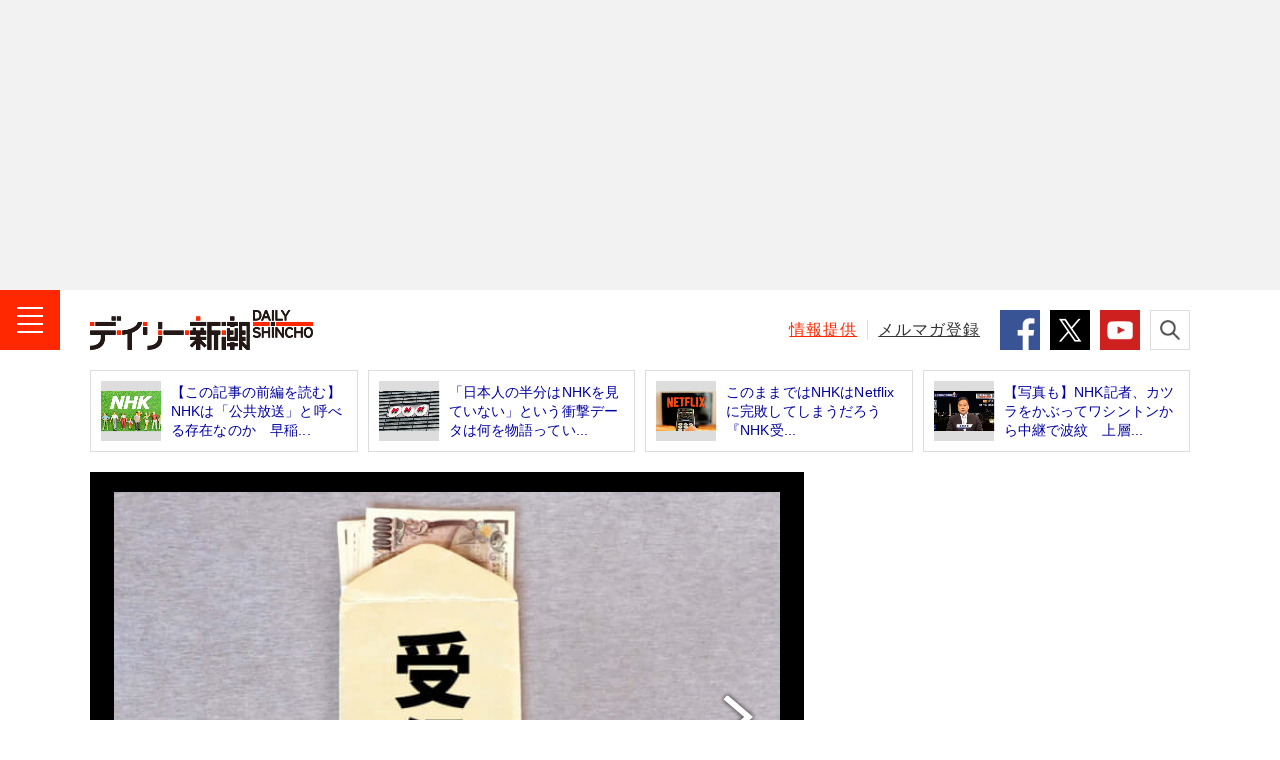

--- FILE ---
content_type: text/html; charset=UTF-8
request_url: https://www.dailyshincho.jp/article/2023/03070611/?photo=1
body_size: 12967
content:
<!DOCTYPE html>
<html lang="ja">

<head>
  <meta charset="utf-8">
  <meta name="keywords" content="テレビ番組,新潮新書,マスメディア,NHK,ニュース解説,Netflix,吉田茂,有馬哲夫,NHK受信料の研究,週刊新潮,デイリー新潮,ニュース,速報,週刊誌,国内,社会,政治,政治家,国際,中華人民共和国,中国,韓国,大韓民国,北朝鮮,芸能,エンタメ,子育て,野球,スポーツ,文芸,マンガ,ジャーナリズム,新潮社,shinchosha,出版社,本,書籍,単行本,新書,新潮新書,文庫,新潮文庫,イベント">
  <meta name="description" content="NHKの受信料制度は、吉田茂総理と当時の官僚たちによってつくられたものだ。…">
    <meta name="robots" content="max-image-preview:large">
  <meta name="dailyshincho:fluct" content="テレビ番組,新潮新書,マスメディア,NHK,ニュース解説,Netflix,吉田茂,有馬哲夫,NHK受信料の研究">
      <meta property="og:title" content="受信料は政治家がNHKを支配するためのツールである（写真1） | デイリー新潮">
    <meta property="og:type" content="website">
  <meta property="og:url" content="https://www.dailyshincho.jp/article/2023/03070611/">
  <meta property="og:image" content="https://www.dailyshincho.com/wp-content/uploads/2023/03/2303060606_1.jpg">
  <meta property="og:description" content="NHKの受信料制度は、吉田茂総理と当時の官僚たちによってつくられたものだ。…">
  <meta property="og:site_name" content="デイリー新潮">

  <meta name="twitter:card" content="summary_large_image" />
  <meta name="twitter:site" content="@dailyshincho" />

      <meta name="viewport" content="width=1200">
    <title>受信料は政治家がNHKを支配するためのツールである（写真1） | デイリー新潮</title>

  <link rel="canonical" href="https://www.dailyshincho.jp/article/2023/03070611/?photo=1">
  <link rel="next" href="https://www.dailyshincho.jp/article/2023/03070611/?photo=2">
  <script type="application/ld+json">
{
    "@context": "http://schema.org",
    "@type": "NewsArticle",
    "mainEntityOfPage": {
        "@type": "WebPage",
        "@id": "https://www.dailyshincho.jp/article/2023/03070611/?photo=1"
    },
    "image": "https://www.dailyshincho.com/wp-content/uploads/2023/03/2303060606_1.jpg",
    "headline": "受信料は政治家がNHKを支配するためのツールである（写真1）",
    "description": "NHKの受信料制度は、吉田茂総理と当時の官僚たちによってつくられたものだ。…",
    "datePublished": "2023-03-07T06:11:40+0900",
    "dateModified": "2023-03-07T06:11:40+0900",
    "author": {
        "@type": "Organization",
        "name": "デイリー新潮編集部",
        "url": "https://www.dailyshincho.jp/about/",
        "sameAs": [
            "https://www.facebook.com/dailyshincho",
            "https://twitter.com/dailyshincho",
            "https://www.tiktok.com/@dailyshincho",
            "https://www.youtube.com/channel/UCKh1J1QmTFjWXKq6fETir1A"
        ]
    },
    "publisher": {
        "@type": "Organization",
        "name": "デイリー新潮",
        "logo": {
            "@type": "ImageObject",
            "url": "https://www.dailyshincho.jp/common/img/logo_ld-json.png",
            "width": 300,
            "height": 60
        }
    }
}  </script>

<script src="https://cdn.jsdelivr.net/npm/jquery@3.6.0/dist/jquery.min.js" integrity="sha256-/xUj+3OJU5yExlq6GSYGSHk7tPXikynS7ogEvDej/m4=" crossorigin="anonymous"></script>
<script src="https://cdn.jsdelivr.net/npm/jquery.cookie@1.4.1/jquery.cookie.min.js"></script>
<script src="/common/js/check_referrer.js"></script>
<script src="/common/js/ppid.js"></script>
      <script type="text/javascript">
      window.dataLayer = window.dataLayer || [];
      dataLayer.push({
        'id' : '960039',
        'title' : '受信料は政治家がNHKを支配するためのツールである',
        'titleWordCount' : 25,
        'permalink' : 'https://www.dailyshincho.jp/article/2023/03070611/',
        'pubDate' : '2023/03/07',
        'elapsedDays' : 1065,
        'pageType' : 'photo',
        'pageNumber' : 1,
        'totalPage' : 1,
        'totalPhotoPage' : 3,
        'wordCount' : 2734,
        'pageWordCount' : '', 
        'eyecatch' : 'https://www.dailyshincho.com/wp-content/uploads/2023/03/2303060606_1.jpg',
        'photo' : 'https://www.dailyshincho.com/wp-content/uploads/2023/03/2303060606_1-714x483.jpg', 
        'mainCategory' : ['国内','社会'],
        'category' : ['社会','政治'], 
        'tag' : ['テレビ番組','新潮新書','マスメディア','NHK','ニュース解説','Netflix','吉田茂','有馬哲夫','NHK受信料の研究'],
        'sourceType' : [], 
        'series' : [''],
        'pic' : [], 
        'backnumber' : '',
        'author' : ['有馬哲夫（ありまてつお）<br>1953（昭和28）年生まれ。早稲田大学社会科学総合学術院教授（公文書研究）。早稲田大学第一文学部卒業。東北大学大学院文学研究科博士課程単位取得。2016年オックスフォード大学客員教授。著書に<a href="https://amzn.to/3YNRVAO" target="_blank">『原発・正力・CIA』</a><a href="https://amzn.to/3xEJ6gA" target="_blank">『日本人はなぜ自虐的になったのか』</a>など。','デイリー新潮編集部']
      });
    </script>
    
<!--
 * Copyright 2023 Google LLC
 *
 * Licensed under the Apache License, Version 2.0 (the "License");
 * you may not use this file except in compliance with the License.
 * You may obtain a copy of the License at
 *
 *      https://www.apache.org/licenses/LICENSE-2.0
 *
 * Unless required by applicable law or agreed to in writing, software
 * distributed under the License is distributed on an "AS IS" BASIS,
 * WITHOUT WARRANTIES OR CONDITIONS OF ANY KIND, either express or implied.
 * See the License for the specific language governing permissions and
 * limitations under the License.
 -->

<!-- Tagsmith, v1.0.1 -->
<script>
(function(b,c){var e=[["test1",.05,.1],["test2",.15,.2],["test3",.25,.3],["test4",.35,.4],["test5",.45,.5],["test6",.533,.566,.599],["test7",.632,.665,.698],["test8",.732,.766,.8],["test9",.825,.85,.875,.9],["test10",.925,.95,.975,1]],g=function(){var d=parseFloat(localStorage.getItem("__tagsmith_ab_factor"));if(isNaN(d)||0>d||1<=d)d=Math.random(),localStorage.setItem("__tagsmith_ab_factor",d.toString());for(var a=0;a<e.length;a++)for(var k=e[a][0],f=1;f<e[a].length;f++)if(d<e[a][f])return k+"_"+
(1===f?"con":"exp"+(f-1));return null}(),h={};b[c]=b[c]||{};b[c].userVariant=function(){return g};b[c].enable=function(d,a){if("all"===a)return!0;if(a.lastIndexOf("_con")+4===a.length||h[a])return!1;h[a]=d;return g===a};b[c].getLogger=function(d,a){return!1};b[c].__debug=function(){return{AB_CONF:e}};g&&(b.googletag=b.googletag||{cmd:[]},c=function(){b.googletag.pubads().setTargeting("tagsmith_ab_variant",g)},b.googletag.cmd instanceof Array?b.googletag.cmd.unshift(c):b.googletag.cmd.push(c))})(window,
"__tagsmith");
</script>
<!-- End Tagsmith -->

    <!-- Google Tag Manager -->
    <script>
      (function(w, d, s, l, i) {
        w[l] = w[l] || [];
        w[l].push({
          'gtm.start': new Date().getTime(),
          event: 'gtm.js'
        });
        var f = d.getElementsByTagName(s)[0],
          j = d.createElement(s),
          dl = l != 'dataLayer' ? '&l=' + l : '';
        j.async = true;
        j.src =
          'https://www.googletagmanager.com/gtm.js?id=' + i + dl;
        f.parentNode.insertBefore(j, f);
      })(window, document, 'script', 'dataLayer', 'GTM-52Z7PD8');
    </script>
    <!-- End Google Tag Manager -->
  

  <script>
  (function(i,s,o,g,r,a,m){i['GoogleAnalyticsObject']=r;i[r]=i[r]||function(){
  (i[r].q=i[r].q||[]).push(arguments)},i[r].l=1*new Date();a=s.createElement(o),
  m=s.getElementsByTagName(o)[0];a.async=1;a.src=g;m.parentNode.insertBefore(a,m)
  })(window,document,'script','//www.google-analytics.com/analytics.js','ga');

  ga('create', 'UA-68049554-1', 'auto');
  ga('send', 'pageview');
  </script>

      <script async src="https://pagead2.googlesyndication.com/pagead/js/adsbygoogle.js"></script>

    <!-- flux -->
    <!-- Fluxタグ -->
    <script type="text/javascript">
      window.pbjs = window.pbjs || {};
      window.pbjs.que = window.pbjs.que || [];
    </script>
    <script async='async' src="https://flux-cdn.com/client/00687/dailyshincho_00793.min.js"></script>
    <!-- /Fluxタグ -->
    <!-- GoogleのDFP -->
    <script type="text/javascript">
      window.googletag = window.googletag || {};
      window.googletag.cmd = window.googletag.cmd || [];
    </script>
    <script async='async' src='https://securepubads.g.doubleclick.net/tag/js/gpt.js'></script>
    <!-- /GoogleのDFP -->
    <!-- Prebid -->
    <script type="text/javascript">
      window.fluxtag = {
        hbUnitPaths: [
                    '/545260871/dailyshincho_PC/ds_p_article_300x250_rectangle_maincolumn1st',
'/545260871/dailyshincho_PC/ds_p_article_300x600_rectangle_rightcolumn1st',
'/545260871/dailyshincho_PC/ds_p_article_336x280_rectangle_rightcolumn2nd',
'/545260871/dailyshincho_PC/ds_p_whole_336x280_rectangle_rightcolumn1st',
'/545260871/dailyshincho_PC/ds_p_whole_300x250_rectangle_leftbottom',
'/545260871/dailyshincho_PC/ds_p_whole_300x250_rectangle_rightbottom',                  ],
        readyBids: {
          prebid: false,
          amazon: false,
          google: false
        },
        failSafeTimeout: 3e3,
        isFn: function isFn(object) {
          var _t = 'Function';
          var toString = Object.prototype.toString;
          return toString.call(object) === '[object ' + _t + ']';
        },
        launchAdServer: function () {
          if (!fluxtag.readyBids.prebid || !fluxtag.readyBids.amazon) {
          return;
          }
          fluxtag.requestAdServer();
        },
        requestAdServer: function () {
          if (!fluxtag.readyBids.google) {
            fluxtag.readyBids.google = true;
            googletag.cmd.push(function () {
              if (!!(pbjs.setTargetingForGPTAsync) && fluxtag.isFn(pbjs.setTargetingForGPTAsync)) {
                pbjs.que.push(function () {
                  pbjs.setTargetingForGPTAsync();
                });
              }
              var hbSlots = [];
              googletag.pubads().getSlots().forEach(function(slot) {
                var unitPath = slot.getAdUnitPath();
                if (window.fluxtag.hbUnitPaths.indexOf(unitPath) !== -1) {
                  hbSlots.push(slot);
                }
              })
              googletag.pubads().refresh(hbSlots);
            });
          }
        }
      };
    </script>
    <!-- /Prebid -->
    <!-- DFP -->
    <script type="text/javascript">
      setTimeout(function() {
        fluxtag.requestAdServer();
      }, fluxtag.failSafeTimeout);
    </script>
    <!-- /DFP -->
    <!-- TAM -->
    <script type="text/javascript">
      ! function (a9, a, p, s, t, A, g) {
        if (a[a9]) return;

        function q(c, r) {
          a[a9]._Q.push([c, r])
        }
        a[a9] = {
          init: function () {
            q("i", arguments)
          },
          fetchBids: function () {
            q("f", arguments)
          },
          setDisplayBids: function () {},
          targetingKeys: function () {
            return []
          },
          _Q: []
        };
        A = p.createElement(s);
        A.async = !0;
        A.src = t;
        g = p.getElementsByTagName(s)[0];
        g.parentNode.insertBefore(A, g)
      }('apstag', window, document, 'script', '//c.amazon-adsystem.com/aax2/apstag.js');
      apstag.init({
        pubID: '5137', //【注意】発行されたpubID
        adServer: 'googletag',
        bidTimeout: 1e3 // 【注意】環境に合わせて数値をご設定してください
      });
      apstag.fetchBids({
        // TAM(UAM)を配信する広告枠を記入
        // 【注意】環境に合わせて枠情報をご設定してください
        slots: [{
                                            slotID: 'div-gpt-ad-1600416596422-0',
            slotName: '/545260871/dailyshincho_PC/ds_p_whole_336x280_rectangle_rightcolumn1st',
            sizes: [
              [300, 250],
              [336, 280]]
          }, {
            slotID: 'div-gpt-ad-1602213113068-0',
            slotName: '/545260871/dailyshincho_PC/ds_p_whole_300x250_rectangle_leftbottom',
            sizes: [
            [300, 250]
            ]
          }, {
            slotID: 'div-gpt-ad-1602490384362-0',
            slotName: '/545260871/dailyshincho_PC/ds_p_whole_300x250_rectangle_rightbottom',
            sizes: [
            [300, 250]
            ]
        }]
      }, function (bids) {
        googletag.cmd.push(function () {
          apstag.setDisplayBids();
          // TAM(UAM)を呼び出す
          fluxtag.readyBids.amazon = true;
          fluxtag.launchAdServer();
        });
      });
    </script>
    <!-- //TAM -->
    <script type="text/javascript">
      googletag.cmd.push(function () {
        // add slot (defineSoltの記述）
          	
			googletag.defineSlot('/545260871/dailyshincho_PC/ds_p_gallery_970x250_billboard_1st', [970, 250], 'div-gpt-ad-1769391281078-0').addService(googletag.pubads());

						
						
				googletag.defineSlot('/545260871/dailyshincho_PC/ds_p_whole_336x280_rectangle_rightcolumn1st', [[336, 280], [300, 250]], 'div-gpt-ad-1600416596422-0').addService(googletag.pubads());		
				googletag.defineSlot('/545260871/dailyshincho_PC/ds_p_article_336x280_rectangle_rightcolumn2nd', [[300, 250], [336, 280]], 'div-gpt-ad-1601545037709-0').addService(googletag.pubads());			
		googletag.defineSlot('/545260871/dailyshincho_PC/ds_p_article_300x600_rectangle_rightcolumn1st', [[300, 250], [336, 280], [300, 600]], 'div-gpt-ad-1634705136316-0').addService(googletag.pubads());

	

          
			
	

        googletag.pubads().enableSingleRequest();
        googletag.pubads().disableInitialLoad();

        if($.cookie('ppid_optout') == null){
          var ppid = $.cookie('ppid');
          if(ppid != null){
            googletag.pubads().setPublisherProvidedId(ppid);
          }
        }

                  googletag.pubads().setTargeting("pageType", "photo");
                googletag.pubads().setTargeting("referrer_daily", cr.getKey());
        googletag.pubads().setTargeting("mode", "PC");
        googletag.enableServices();

        var nonHBSlots = [];
        googletag.pubads().getSlots().forEach(function(slot) {
          var unitPath = slot.getAdUnitPath()
          if (window.fluxtag.hbUnitPaths.indexOf(unitPath) === -1) {
              nonHBSlots.push(slot);
          }
        })
        // HB対象外の広告を取得する
        if (nonHBSlots.length > 0) {
          googletag.pubads().refresh(nonHBSlots);
        }
        
        // Prebidが呼び出せる状態の場合
        if (!!(window.pbFlux) && !!(window.pbFlux.prebidBidder) && fluxtag.isFn(window.pbFlux.prebidBidder)) {
          pbjs.que.push(function () {
            window.pbFlux.prebidBidder();
          });
        } else {
          // Prebidが呼び出せない場合、すぐにGAMを呼び出す
          fluxtag.readyBids.prebid = true;
          fluxtag.launchAdServer();
        }
      });
    </script>
  <!-- /flux -->

    

<script type="text/javascript">
  window._taboola = window._taboola || [];
      _taboola.push({photo:'auto'});
      !function (e, f, u, i) {
    if (!document.getElementById(i)){
      e.async = 1;
      e.src = u;
      e.id = i;
      f.parentNode.insertBefore(e, f);
    }
  }(document.createElement('script'),
  document.getElementsByTagName('script')[0],
  '//cdn.taboola.com/libtrc/dailyshincho/loader.js',
  'tb_loader_script');
  if(window.performance && typeof window.performance.mark == 'function')
    {window.performance.mark('tbl_ic');}
</script>


  <link rel="shortcut icon" href="/favicon.ico">
  <link rel="apple-touch-icon" sizes="180x180" href="/apple-touch-icon.png">
  <link rel="icon" type="image/png" sizes="32x32" href="/favicon-32x32.png">
  <link rel="icon" type="image/png" sizes="16x16" href="/favicon-16x16.png">
  <link rel="manifest" href="/manifest.json">
  <meta name="msapplication-TileColor" content="#ffffff">
  <meta name="msapplication-TileImage" content="/mstile-150x150.png">
  <meta name="theme-color" content="#ffffff">

  <link rel="stylesheet" href="/common/css/style.min.css">
  <link rel="stylesheet" href="/common/css/daily.css">


</head>
  <body class="article" id="article">

		<!-- Google Tag Manager (noscript) -->
		<noscript><iframe src="https://www.googletagmanager.com/ns.html?id=GTM-52Z7PD8"
		height="0" width="0" style="display:none;visibility:hidden"></iframe></noscript>
		<!-- End Google Tag Manager (noscript) -->
<script src="//d.adlpo.com/842/2963/js/smartadlpo.js" type="text/javascript"></script>


<header class="l-header" id="js-header">
			      <aside class="c-box-ad--gray billbord-spacer">
        <!-- /545260871/dailyshincho_PC/ds_p_gallery_970x250_billboard_1st -->
        <div id="div-gpt-ad-1769391281078-0" style="min-width: 970px; min-height: 250px">
          <script>
            googletag.cmd.push(function () {
              googletag.display('div-gpt-ad-1769391281078-0');
            });
          </script>
        </div>
      </aside>
				<div class="l-header__contents">
		<div class="l-header__inner">
							<div class="l-header__logo"><a class="l-header__link" href="/"><img class="l-header__image" src="/common/img/logo.png" alt="デイリー新潮 - DAILY SHINCHO"></a></div>
						<button class="l-header__button--menu"><img class="l-header__image" src="/common/img/icon_menu.png" alt="メニュー"></button>
			
			<div class="l-header__right">
				<p class="l-header__text"><a class="l-header__link--red" href="/confidential/">情報提供</a></p>
				<p class="l-header__text"><a class="l-header__link" href="/mailmag/">メルマガ登録</a></p>
				<ul class="c-list-sns--sm">
					<li class="c-list-sns__item"><a class="c-list-sns__link--facebook" href="https://www.facebook.com/dailyshincho" target="_blank"><img class="c-list-sns__image" src="/common/img/icon_facebook.png" alt="Facebook" /></a></li>
					<li class="c-list-sns__item"><a class="c-list-sns__link--twitter" href="https://twitter.com/dailyshincho" target="_blank"><img class="c-list-sns__image" src="/common/img/icon_x_square.png" alt="X" /></a></li>
					<li class="c-list-sns__item"><a class="c-list-sns__link--youtube" href="https://www.youtube.com/channel/UCKh1J1QmTFjWXKq6fETir1A" target="_blank"><img class="c-list-sns__image" src="/common/img/icon_youtube.png" alt="YouTube" /></a></li>
				</ul>
				<button class="l-header__button--search"><img class="l-header__image" src="/common/img/icon_search.png" alt="検索"></button>
			</div>
		</div>
		<div class="p-search">
			<form class="p-search__form" role="search" action="/search/" method="get">
				<input class="p-search__input" type="search" id="kw" name="kw" placeholder="キーワードを検索">
				<button class="p-search__button" type="submit" id="searchsubmit"><img class="p-search__image" src="/common/img/icon_search.png" alt="検索"></button>
			</form>
		</div>
	</div>
</header>
<!-- /l-header -->

<!-- l-menu -->
<div class="l-menu" id="l-menu">
	<button class="l-menu__button"><img class="l-menu__image" src="/common/img/icon_close.png" alt="閉じる"></button>
	<div class="l-menu__contents">
				<p class="l-menu__logo"><a class="l-menu__link" href="/"><img class="l-menu__image" src="/common/img/logo.png" alt="デイリー新潮 - DAILY SHINCHO"></a></p>
				<nav class="l-menu__navigation">

							<script>
					$(function() {
						$('.js-pol').removeClass('l-menu__link').addClass('l-menu__link--current');
					});
				</script>
			
			<p class="l-menu__item"><a class="l-menu__link js-top" href="/">トップ</a></p>
			<p class="l-menu__item"><a class="l-menu__link js-article" href="/article/">新着</a></p>
			<p class="l-menu__item"><a class="l-menu__link js-ranking" href="/ranking/">人気</a></p>
			<p class="l-menu__item"><a class="l-menu__link js-wadai" href="/tag/ニュース解説/">話題</a></p>
			<p class="l-menu__item"><a class="l-menu__link js-soci" href="/dom/soci/">社会</a></p>
			<p class="l-menu__item"><a class="l-menu__link js-pol" href="/dom/pol/">政治</a></p>
			<p class="l-menu__item"><a class="l-menu__link js-int" href="/int/">国際</a></p>
			<p class="l-menu__item"><a class="l-menu__link js-ent" href="/ent/">エンタメ</a></p>
			<p class="l-menu__item"><a class="l-menu__link js-life" href="/life/">ライフ</a></p>
			<p class="l-menu__item"><a class="l-menu__link js-bus" href="/bus/">ビジネス</a></p>
			<p class="l-menu__item"><a class="l-menu__link js-spo" href="/spo/">スポーツ</a></p>
			<p class="l-menu__item"><a class="l-menu__link js-spe" href="/spe_list/">連載</a></p>
			<p class="l-menu__item"><a class="l-menu__link js-freemanga" href="/freemanga/">無料マンガ</a></p>
			<p class="l-menu__item"><a class="l-menu__link js-drshincho" href="/drshincho/">ドクター新潮</a></p>
			<p class="l-menu__item"><a class="l-menu__link c-icon-provide" href="/confidential/">「週刊新潮」に情報提供する</a></p>
		</nav>

		<dl class="l-menu__box">
			<dt class="l-menu__title">デイリー新潮をフォローする</dt>
			<dd class="c-list-sns--md">
				<div class="c-list-sns__item"><a class="c-list-sns__link--facebook" href="https://www.facebook.com/dailyshincho" target="_blank"><img class="c-list-sns__image" src="/common/img/icon_facebook.png" alt="Facebook" /></a></div>
				<div class="c-list-sns__item"><a class="c-list-sns__link--twitter" href="https://twitter.com/dailyshincho" target="_blank"><img class="c-list-sns__image" src="/common/img/icon_x_square.png" alt="X" /></a></div>
				<div class="c-list-sns__item"><a class="c-list-sns__link--ticktok" href="https://www.tiktok.com/@dailyshincho" target="_blank"><img class="c-list-sns__image" src="/common/img/icon_tiktok.gif" alt="TikTok" /></a></div>
				<div class="c-list-sns__item"><a class="c-list-sns__link--youtube" href="https://www.youtube.com/channel/UCKh1J1QmTFjWXKq6fETir1A" target="_blank"><img class="c-list-sns__image" src="/common/img/icon_youtube.png" alt="YouTube" /></a></div>
			</dd>
		</dl>
		<dl class="l-menu__box">
			<dt class="l-menu__title">「週刊新潮」の発売前日に<strong class="l-menu__strong">速報</strong>が届く！</dt>
			<dd class="l-menu__entry"><a class="l-menu__link c-icon-mail" href="/mailmag/">メールマガジン登録</a></dd>
		</dl>
		<p class="l-menu__text"><a class="l-menu__link" href="/about/">デイリー新潮とは？</a></p>
		<p class="l-menu__text"><a class="l-menu__link" href="https://reg31.smp.ne.jp/regist/is?SMPFORM=lhph-ojthq-e826e76271dd0d395f1c80d45b78401a" target="_blank">広告掲載について</a></p>
		<p class="l-menu__text"><a class="l-menu__link" href="https://reg31.smp.ne.jp/regist/is?SMPFORM=lhph-ojsem-02320691cc60eae5202412d0cd43933a" target="_blank">お問い合わせ</a></p>
		<p class="l-menu__text"><a class="l-menu__link" href="/copyright/">著作権・リンクについて</a></p>
		<p class="l-menu__text"><a class="l-menu__link" href="/copyright/#order">ご購入について</a></p>
		<p class="l-menu__text"><a class="l-menu__link" href="https://www.shinchosha.co.jp/help/menseki.html" target="_blank">免責事項</a></p>
		<p class="l-menu__text"><a class="l-menu__link" href="https://www.shinchosha.co.jp/help/policy_j.html" target="_blank">プライバシーポリシー</a></p>
		<p class="l-menu__text"><a class="l-menu__link" href="/datapolicy/">データポリシー</a></p>
		<p class="l-menu__text"><a class="l-menu__link" href="https://www.shinchosha.co.jp/info/" target="_blank">運営：株式会社新潮社</a></p>
		<p class="l-menu__copyright"><small class="l-menu__small">Copyright © SHINCHOSHA All Rights Reserved.<br>すべての画像・データについて無断転用・無断転載を禁じます。</small></p>
	</div>
</div>
<!-- l-container -->
<div class="l-container">



<!-- l-contents -->
<aside class="l-contents">
<ul class="c-list-article--border">
<li class="c-list-article__item"><a class="c-list-article__link" href="https://www.dailyshincho.jp/article/2023/03070610/?all=1">
<div class="c-list-article__thumbnail"><img class="c-list-article__image" src="https://www.dailyshincho.com/wp-content/uploads/2023/03/2303060605_01-714x483.jpg" alt=""></div>
<p class="c-list-article__caption">【この記事の前編を読む】NHKは「公共放送」と呼べる存在なのか　早稲...</p></a></li>
<li class="c-list-article__item"><a class="c-list-article__link" href="https://www.dailyshincho.jp/article/2023/02270605/?all=1">
<div class="c-list-article__thumbnail"><img class="c-list-article__image" src="https://www.dailyshincho.com/wp-content/uploads/2023/02/2302270605_001-345x230.jpg" alt=""></div>
<p class="c-list-article__caption">「日本人の半分はNHKを見ていない」という衝撃データは何を物語ってい...</p></a></li>
<li class="c-list-article__item"><a class="c-list-article__link" href="https://www.dailyshincho.jp/article/2023/02270606/?all=1">
<div class="c-list-article__thumbnail"><img class="c-list-article__image" src="https://www.dailyshincho.com/wp-content/uploads/2023/02/2302270606_1-345x230.jpg" alt=""></div>
<p class="c-list-article__caption">このままではNHKはNetflixに完敗してしまうだろう　『NHK受...</p></a></li>
<li class="c-list-article__item"><a class="c-list-article__link" href="https://www.dailyshincho.jp/article/2020/11130558/">
<div class="c-list-article__thumbnail"><img class="c-list-article__image" src="https://www.dailyshincho.com/wp-content/uploads/2020/11/2011121719_3-345x230.jpg" alt=""></div>
<p class="c-list-article__caption">【写真も】NHK記者、カツラをかぶってワシントンから中継で波紋　上層...</p></a></li>
</ul>
</aside>
<!-- /l-contents -->

<!-- l-contents -->
<div class="l-contents">
<!-- l-contents__main -->
<main class="l-contents__main">
<!-- l-contents__article -->
<article class="l-contents__article">

<div class="p-gallery">
<div class="p-gallery__main">
<div class="p-gallery__nav-right"><a class="p-gallery__link" href="https://www.dailyshincho.jp/article/2023/03070611/?photo=2"><img class="p-gallery__image" src="/common/img/icon_arrow_white.png" alt="次へ"></a></div>
<div class="p-gallery__thumbnail"><img class="p-gallery__image" src="https://www.dailyshincho.com/wp-content/uploads/2023/03/2303060606_1-714x483.jpg" alt=""></div>
</div>
<div class="p-gallery__sub js-gallery">
<div class="p-gallery__thumbnail"><span class="p-gallery__link--current" href="#"><img class="p-gallery__image" src="https://www.dailyshincho.com/wp-content/uploads/2023/03/2303060606_1-345x233.jpg" alt="NHK受信料"></span></div>
<div class="p-gallery__thumbnail"><a class="p-gallery__link" href="https://www.dailyshincho.jp/article/2023/03070611/?photo=2"><img class="p-gallery__image" src="https://www.dailyshincho.com/wp-content/uploads/2023/03/2303060606_2-345x233.jpg" alt="GHQ「マッカーサー元帥」像"></a></div>
<div class="p-gallery__thumbnail"><a class="p-gallery__link" href="https://www.dailyshincho.jp/article/2023/03070611/?photo=3"><img class="p-gallery__image" src="https://www.dailyshincho.com/wp-content/uploads/2023/03/2303060606_3-345x233.jpg" alt="吉田茂"></a></div>
</div>
<p class="p-gallery__text">1枚目／3枚中</p>
</div>
<h1 class="c-title--single"><a class="c-title__link" href="https://www.dailyshincho.jp/article/2023/03070611/?all=1">受信料は政治家がNHKを支配するためのツールである</a></h1>
<p class="c-text-date"><strong class="c-text-date__strong"><a href="https://www.dailyshincho.jp/dom/pol/">政治</a></strong>2023年03月07日</p>
<p class="c-text">総務大臣が、受信料規定だけでなく、約款や経営や予算まで認可権を持っています。そのような強大な権限を持つ政府の意向がNHKに影響しないはずがない</p>




<ul class="c-list-sns--horizon c-list-sns--articleHorizon">

<li class="c-list-sns__item">
<a class="c-list-sns__link--facebook" href="https://www.facebook.com/share.php?u=https://www.dailyshincho.jp/article/2023/03070611/" target="_blank"><img src="/common/img/sns_icon_facebook.svg" alt="シェア"></a>
</li>

<li class="c-list-sns__item"><a class="c-list-sns__link--twitter" href="https://twitter.com/intent/tweet?url=https://www.dailyshincho.jp/article/2023/03070611/&text=%E5%8F%97%E4%BF%A1%E6%96%99%E3%81%AF%E6%94%BF%E6%B2%BB%E5%AE%B6%E3%81%8CNHK%E3%82%92%E6%94%AF%E9%85%8D%E3%81%99%E3%82%8B%E3%81%9F%E3%82%81%E3%81%AE%E3%83%84%E3%83%BC%E3%83%AB%E3%81%A7%E3%81%82%E3%82%8B&hashtags=デイリー新潮" target="_blank"><img src="/common/img/icon_x_round.svg" alt="ポスト"></a>
</li>

<li class="c-list-sns__item">
<a href="https://b.hatena.ne.jp/entry/https://www.dailyshincho.jp/article/2023/03070611/" class="c-list-sns__link--hatena" data-hatena-bookmark-title="%E5%8F%97%E4%BF%A1%E6%96%99%E3%81%AF%E6%94%BF%E6%B2%BB%E5%AE%B6%E3%81%8CNHK%E3%82%92%E6%94%AF%E9%85%8D%E3%81%99%E3%82%8B%E3%81%9F%E3%82%81%E3%81%AE%E3%83%84%E3%83%BC%E3%83%AB%E3%81%A7%E3%81%82%E3%82%8B" data-hatena-bookmark-layout="simple" title="%E5%8F%97%E4%BF%A1%E6%96%99%E3%81%AF%E6%94%BF%E6%B2%BB%E5%AE%B6%E3%81%8CNHK%E3%82%92%E6%94%AF%E9%85%8D%E3%81%99%E3%82%8B%E3%81%9F%E3%82%81%E3%81%AE%E3%83%84%E3%83%BC%E3%83%AB%E3%81%A7%E3%81%82%E3%82%8B" target="_blank"><img src="/common/img/sns_icon_hatena-bookmark.svg" alt="ブックマーク"></a>
</li>
<li class="c-list-sns__item"><a class="c-list-sns__link--comment" href="#c-article_comment">
<img src="/common/img/sns_icon_comments.svg" alt="コメント">
<span class="c-comment_count">0</span>
</a>
</li>
</ul>
</article>
<!-- /l-contents__article -->



<!-- l-contents__aside -->
<aside class="l-contents__aside">

<div id="taboola-below-article-thumbnails-pc-1"></div>
<script type="text/javascript">
  window._taboola = window._taboola || [];
  _taboola.push({
    mode: 'alternating-thumbnails-a',
    container: 'taboola-below-article-thumbnails-pc-1',
    placement: 'Below Article Thumbnails PC 1',
    target_type: 'mix'
  });
</script>





<div class="c-box-ad--space">
	</div>






<!-- l-contents__section -->
    <section class="l-container__section">
<h4 class="c-title--section">こんな記事も読まれています</h4>
<ul class="c-list-article">
<li class="c-list-article__item"><a class="c-list-article__link" href="https://www.dailyshincho.jp/article/2026/01281201/">
<div class="c-list-article__thumbnail">
<p class="c-tag-article--red">話題</p><img class="c-list-article__image" src="https://www.dailyshincho.com/wp-content/uploads/2026/01/1411113_2-345x230.jpg" alt="">
</div>
<p class="c-list-article__caption">中国人観光客の減少に「ずっとこのままでいい」 京都では喜びの声が　一方、白川郷では「墓に登ったり、私有地で用を足したり…」 地元住民は嘆息</p></a></li>
<li class="c-list-article__item"><a class="c-list-article__link" href="https://www.dailyshincho.jp/article/2023/03070610/?all=1">
<div class="c-list-article__thumbnail"><img class="c-list-article__image" src="https://www.dailyshincho.com/wp-content/uploads/2023/03/2303060605_01-714x483.jpg" alt=""></div>
<p class="c-list-article__caption">【この記事の前編を読む】NHKは「公共放送」と呼べる存在なのか　早稲田大学教授の鋭い指摘</p></a></li>
<li class="c-list-article__item"><a class="c-list-article__link" href="https://www.dailyshincho.jp/article/2023/02270605/?all=1">
<div class="c-list-article__thumbnail"><img class="c-list-article__image" src="https://www.dailyshincho.com/wp-content/uploads/2023/02/2302270605_001-345x230.jpg" alt=""></div>
<p class="c-list-article__caption">「日本人の半分はNHKを見ていない」という衝撃データは何を物語っているか　『NHK受信料の研究』著者が指摘する問題点</p></a></li>
<li class="c-list-article__item"><a class="c-list-article__link" href="https://www.dailyshincho.jp/article/2023/02270606/?all=1">
<div class="c-list-article__thumbnail"><img class="c-list-article__image" src="https://www.dailyshincho.com/wp-content/uploads/2023/02/2302270606_1-345x230.jpg" alt=""></div>
<p class="c-list-article__caption">このままではNHKはNetflixに完敗してしまうだろう　『NHK受信料の研究』の著者が警告</p></a></li>
<li class="c-list-article__item"><a class="c-list-article__link" href="https://www.dailyshincho.jp/article/2020/11130558/">
<div class="c-list-article__thumbnail"><img class="c-list-article__image" src="https://www.dailyshincho.com/wp-content/uploads/2020/11/2011121719_3-345x230.jpg" alt=""></div>
<p class="c-list-article__caption">【写真も】NHK記者、カツラをかぶってワシントンから中継で波紋　上層部からも注意</p></a></li>
<li class="c-list-article__item"><a class="c-list-article__link" href="https://www.dailyshincho.jp/article/2022/05050803/">
<div class="c-list-article__thumbnail"><img class="c-list-article__image" src="https://www.dailyshincho.com/wp-content/uploads/2022/05/2205021126_5-345x230.jpg" alt=""></div>
<p class="c-list-article__caption">【NHK】実働4時間のスタッフに月100万円の報酬　元記者が証言する“高給のカラクリ”</p></a></li>
</ul>
</section>
<!-- /l-contents__section -->

<!-- </aside> -->
<!-- /l-contents__aside -->

<div id="taboola-below-article-thumbnails-pc-2"></div>
<script type="text/javascript">
  window._taboola = window._taboola || [];
  _taboola.push({
    mode: 'alternating-thumbnails-a',
    container: 'taboola-below-article-thumbnails-pc-2',
    placement: 'Below Article Thumbnails PC 2',
    target_type: 'mix'
  });
</script>



<ul class="c-list-ad">
<li class="c-list-ad__item">
			
</li>
<li class="c-list-ad__item">
			
</li>
</ul>

<div  id="c-article_comment" class="c-article_comment">

<div id="ulCommentWidget" style="clear:both;"></div>
<script>
var _ul_comment_config = _ul_comment_config||{};
_ul_comment_config['id'] = 'CM-UiGLPzon';
_ul_comment_config['article_id'] = '';
_ul_comment_config['author'] = '';
_ul_comment_config['published_at'] = '';

(function (c, n, s) {if (c[n] === void 0) {c['ULCMObject'] = n;
c[n] = c[n] || function () {(c[n].q = c[n].q || []).push(arguments)};
c[n].l = 1 * new Date();var e = document.createElement('script');e.async = 1;
e.src = s + "/comment.js";var t = document.getElementsByTagName('script')[0];
t.parentNode.insertBefore(e, t);}})
(window, 'ul_comment_widget', 'https://cm-widget.nakanohito.jp/cm');
ul_comment_widget('init', _ul_comment_config);

// コメント件数取得
;(function ($) {
const pathname = location.pathname;
const url = 'https://cm-beacon.nakanohito.jp/cm/comment_count/';
const group_id = 'CM-UiGLPzon';
const $commentCount = $('.c-comment_count');
$.ajax({
	url: url,
	method:'GET',
	data:{group_id: group_id, article_ids: pathname},
	dataType: 'json'
}).done(function(res){
	var comment_count = res.data[pathname];
	if(comment_count > 0) $('.c-comment_count').text(comment_count);
});
})(jQuery);
</script></div>
</aside>
<!-- /l-contents__aside -->
</main>
<!-- /l-contents__main -->


<aside class="l-contents__sub">

<div class="c-box-ad">
<div class="c-box-ad250">
<!-- /545260871/dailyshincho_PC/ds_p_whole_336x280_rectangle_rightcolumn1st -->
<div id='div-gpt-ad-1600416596422-0'>
  <script>
    googletag.cmd.push(function() { googletag.display('div-gpt-ad-1600416596422-0'); });
  </script>
</div></div>
</div>

<!-- l-contents__section -->
<section class="l-contents__section">
<p class="c-title--section">アクセスランキング<a class="c-title__link-right c-icon-arrow--right" href="/ranking/">一覧</a></p>
<dl class="p-tab js-tab">
<dd class="p-tab__contents">
<ul class="c-list-tab is-active" id="ranklet4-Imq1Q0TkjtOn9oJpCt5A">
<!-- Ranklet4 https://ranklet4.com/ デイリー新潮PCサイドナビ -->
<script async src="https://pro.ranklet4.com/widgets/Imq1Q0TkjtOn9oJpCt5A.js"></script>
</ul>
</dd>
</dl>
</section>
<!-- /l-contents__section --><div class="c-box-ad" style="margin-top: 30px;">
		<!-- /545260871/dailyshincho_PC/ds_p_article_336x280_rectangle_rightcolumn2nd -->
<div id='div-gpt-ad-1601545037709-0'>
  <script>
    googletag.cmd.push(function() { googletag.display('div-gpt-ad-1601545037709-0'); });
  </script>
</div>	</div>

<!-- l-contents__section -->
<section class="l-contents__section">
<h5 class="c-title--section">話題の本</h5>

<dl class="p-tab--col_2 js-tab">
<dt class="p-tab__title is-active">レビュー</dt>
<dt class="p-tab__title">ニュース</dt>
<dd class="p-tab__contents">
<!-- Ranklet4 https://ranklet4.com/ BookBangレビュー（デイリー新潮） -->
<ul class="c-list-tab is-active" id="ranklet4-a4mHAv1D6cnIryaSS6MN">
<script async src="https://pro.ranklet4.com/widgets/a4mHAv1D6cnIryaSS6MN.js"></script>
</ul>
<!-- Ranklet4 https://ranklet4.com/ BookBangニュース（デイリー新潮） -->
<ul class="c-list-tab" id="ranklet4-ObknwHer5WR13Yljte7k">
<script async src="https://pro.ranklet4.com/widgets/ObknwHer5WR13Yljte7k.js"></script>
</ul>
</dd>
</dl>
</section>
<!-- /l-contents__section -->
<div class="c-box-ad">
<!-- /545260871/dailyshincho_PC/ds_p_article_300x600_rectangle_rightcolumn1st -->
<div id='div-gpt-ad-1634705136316-0' style='min-width: 300px; min-height: 250px;'>
  <script>
    googletag.cmd.push(function() { googletag.display('div-gpt-ad-1634705136316-0'); });
  </script>
</div>
</div>


<!-- l-contents__section -->
<section class="l-contents__section">
<h3 class="c-title--section">おすすめ<span class="c-tag-pr">PR</span></h3>
<ul class="c-list-article--vertical">

<li class="c-list-article__item"><a class="c-list-article__link" href="https://www.dailyshincho.jp/article/2026/01251200/?all=1">
<div class="c-list-article__thumbnail"><img class="c-list-article__image" src="https://www.dailyshincho.com/wp-content/uploads/2026/01/1405212_1-345x230.jpg" alt=""/></div>
<p class="c-list-article__caption">【人生100年特集】体重減少に要注意！生活に密着した「がん予防」とがん患者の「栄養管理術」（プレゼント有り）<span class="c-text-note">PR</span></p></a></li>


<li class="c-list-article__item"><a class="c-list-article__link" href="https://www.dailyshincho.jp/article/2026/01221200/?all=1">
<div class="c-list-article__thumbnail"><img class="c-list-article__image" src="https://www.dailyshincho.com/wp-content/uploads/2026/01/1405077_9-345x230.jpg" alt=""/></div>
<p class="c-list-article__caption">その日頑張った自分への“ご褒美チョコ”（スイーツ芸人　スイーツなかのさん）【LOTTE TIMES】<span class="c-text-note">PR</span></p></a></li>


<li class="c-list-article__item"><a class="c-list-article__link" href="/pr/shinnyoen/">
<div class="c-list-article__thumbnail"><img class="c-list-article__image" src="https://www.dailyshincho.com/wp-content/uploads/2025/12/1389780_2-345x230.jpg" alt=""/></div>
<p class="c-list-article__caption">【特別読物】「救うこと、救われること」（11）　大槻ケンヂさん<span class="c-text-note">PR</span></p></a></li>

  </ul>
  </section>
  <!-- /l-contents__section -->


<div class="c-box-ad">
<div id="taboola-below-article-thumbnails-pc-right-rail"></div>
<script type="text/javascript">
  window._taboola = window._taboola || [];
  _taboola.push({
    mode: 'alternating-right-rail',
    container: 'taboola-below-article-thumbnails-pc-right-rail',
    placement: 'Below Article Thumbnails PC Right rail',
    target_type: 'mix'
  });
</script>
<script async src="https://yads.c.yimg.jp/js/yads-async.js"></script>
<div id="99270_74013"></div>
<script>
  (function (window) {
    window.YJ_YADS = window.YJ_YADS || { tasks: [] };
    window.YJ_YADS.tasks.push(
      {
        yads_ad_ds:
          '99270_74013',
        yads_parent_element: '99270_74013'
      }
    );
  })(window);
</script></div>

<!-- l-contents__section -->
<section class="l-contents__section">
<h2 class="c-title--section">デイリー新潮をフォローする</h2>
<ul class="c-list-sns--lg">
<li class="c-list-sns__item"><a class="c-list-sns__link--facebook" href="https://www.facebook.com/dailyshincho" target="_blank">Facebook</a></li>
<li class="c-list-sns__item"><a class="c-list-sns__link--twitter" href="https://twitter.com/dailyshincho" target="_blank">X</a></li>
<li class="c-list-sns__item"><a class="c-list-sns__link--youtube" href="https://www.youtube.com/channel/UCKh1J1QmTFjWXKq6fETir1A" target="_blank">YouTube</a></li>
</ul>

<dl class="p-entry">
<dt class="p-entry__title"><em class="p-entry__em">「週刊新潮」</em>の発売前日に<strong class="p-entry__strong">速報</strong>が届く！</dt>
<dd class="p-entry__contents"><a class="c-button-entry c-icon-mail" href="/mailmag/">メールマガジン登録</a></dd>
</dl>
</section>
<!-- /l-contents__section -->
</aside>
<!-- /l-contents__sidebar -->

</div>
<!-- /l-contents -->
</div>
<!-- /l-container -->
<div class="l-mailmagazine">
<div class="c-title-img"></div>
<div class="c-icon"></div>
	<div class="c-form" >
		<form method="post"
		action="https://d.bmb.jp/bm/p/f/tf.php?id=bm37537pj&task=regist">
		<p class="c-label">メールアドレス</p>
		<input type="text"  name="form[mail]" size="50" />
		<input type="submit" name="regist" value="登録する" />
		</form>
		<p class="c-notice">
		<a href="https://www.shinchosha.co.jp/help/policy_j.html" target="_blank">利用規約</a>を必ず確認の上、登録ボタンを押してください。
		</p>
	</div>
</div>
<!-- /l-contents -->

<footer class="l-footer">
<div class="l-footer__contents">
<div class="l-footer__col">

  <p class="l-footer__logo"><a class="l-footer__link" href="/"><img class="l-footer__image" src="/common/img/logo.png" alt="デイリー新潮 - DAILY SHINCHO"></a></p>
<nav class="l-footer__navigation--md class-test">
<div>
<a class="l-footer__link" href="/ranking/">ランキング</a> ｜ 
<a class="l-footer__link" href="/tag/ニュース解説/">話題</a> ｜ 
<a class="l-footer__link" href="/dom/soci/">社会</a> ｜ 
<a class="l-footer__link" href="/dom/pol/">政治</a> ｜ 
<a class="l-footer__link" href="/int/">国際</a> ｜ 
<a class="l-footer__link" href="/ent/">エンタメ</a> ｜ 
<a class="l-footer__link" href="/life/">ライフ</a>
</div>
<div>
<a class="l-footer__link" href="/bus/">ビジネス</a> ｜ 
<a class="l-footer__link" href="/spo/">スポーツ</a> ｜ 
<a class="l-footer__link" href="/spe_list/">連載</a> ｜ 
<a class="l-footer__link" href="/freemanga/">無料マンガ</a> ｜ 
<a class="l-footer__link" href="/drshincho/">ドクター新潮</a>
</div>
</nav>
<p class="l-footer__navigation--sm"><a class="l-footer__link" href="/about/">デイリー新潮とは？</a> ｜ <a class="l-footer__link" href="https://reg31.smp.ne.jp/regist/is?SMPFORM=lhph-ojthq-e826e76271dd0d395f1c80d45b78401a" target="_blank">広告掲載</a> ｜ <a class="l-footer__link" href="https://reg31.smp.ne.jp/regist/is?SMPFORM=lhph-ojsem-02320691cc60eae5202412d0cd43933a" target="_blank">お問い合わせ</a> ｜ <a class="l-footer__link" href="/copyright/">著作権・リンク</a> ｜ <a class="l-footer__link" href="/copyright/#order">ご購入</a> ｜ <a class="l-footer__link" href="http://www.shinchosha.co.jp/help/menseki.html" target="_blank">免責事項</a> <br> <a class="l-footer__link" href="http://www.shinchosha.co.jp/help/policy_j.html" target="_blank">プライバシーポリシー</a> ｜ <a class="l-footer__link" href="/datapolicy/">データポリシー</a> ｜<a class="l-footer__link" href="http://www.shinchosha.co.jp/info/" target="_blank">運営：株式会社新潮社</a></p>
</div>
<div class="l-footer__col2">
<p class="l-footer__book"><a class="l-footer__link" href="/shukanshincho_index/"><img class="l-footer__image" src="/common/img/shukanshincho/cover.jpg?20260127" alt="週刊新潮"></a></p>
</div>
<div class="l-footer__col3">
<dl class="l-footer__list">
<dt class="l-footer__title">週刊新潮 最新号</dt>
<dd class="l-footer__text">寒すぎる2.8総選挙　選良たちの権謀術数</dd>
<dd class="l-footer__text">4300万人の高血圧患者必読！　日中の数値は正常で...</dd>
<dd class="l-footer__text">「みんなで渡れば怖くない」　物価高騰で「消費減税」...</dd>
</dl>
</div>
</div>
</footer>
<!-- /l-footer -->
<div class="footer_copy">
<div class="abj_block">
<ul>
<li><a href="https://aebs.or.jp/" target="_blank"><img src="/common/img/abj.png"></a></li>
<li>ABJマークは、この電子書店・電子書籍配信サービスが、著作権者からコンテンツ使用許諾を得た正規版配信サービスであることを示す登録商標（登録番号第6091713号）です。ABJマークを掲示しているサービスの一覧は<a href="https://aebs.or.jp/" target="_blank">こちら</a></li>
</ul>
</div>
<p class="c-text-copyright"><small class="c-text-copyright__small">Copyright © SHINCHOSHA All Rights Reserved.<br> 
すべての画像・データについて無断転用・無断転載を禁じます。</small></p>
</div>

<script type="text/javascript">
(function(d, s, id) {
var js, fjs = d.getElementsByTagName(s)[0];
if (d.getElementById(id)) return;
js = d.createElement(s); js.id = id;
js.src = "//connect.facebook.net/ja_JP/all.js#xfbml=1";
fjs.parentNode.insertBefore(js, fjs);
}(document, 'script', 'facebook-jssdk'));
window.___gcfg = {lang: 'ja'};
(function() {
var po = document.createElement('script'); po.type = 'text/javascript'; po.async = true;
po.src = 'https://apis.google.com/js/plusone.js';
var s = document.getElementsByTagName('script')[0]; s.parentNode.insertBefore(po, s);
})();
</script>




<script src="https://cdn.jsdelivr.net/npm/jquery-lazyload@1.9.7/jquery.lazyload.min.js"></script>
<script src="https://cdn.jsdelivr.net/npm/object-fit-images@3.2.4/dist/ofi.min.js" integrity="sha256-NyF8/ts5NW0qD9MX5Kjuh9Il9DZOOvx0c6tajn2X7GQ=" crossorigin="anonymous"></script>
<script src="https://cdn.jsdelivr.net/npm/slick-carousel@1.8.1/slick/slick.min.js" integrity="sha256-DHF4zGyjT7GOMPBwpeehwoey18z8uiz98G4PRu2lV0A=" crossorigin="anonymous"></script>
<script src="/common/js/common.min.js"></script>
<script src="/common/js/daily.js"></script>



<script type="text/javascript">
  window._taboola = window._taboola || [];
  _taboola.push({flush: true});
</script>


<!-- User Insight PCDF Code Start : dailyshincho.jp -->
<script type="text/javascript">
var _uic = _uic ||{}; var _uih = _uih ||{};_uih['id'] = 52736;
_uih['lg_id'] = '';
_uih['fb_id'] = '';
_uih['tw_id'] = '';
_uih['uigr_1'] = ''; _uih['uigr_2'] = ''; _uih['uigr_3'] = ''; _uih['uigr_4'] = ''; _uih['uigr_5'] = '';
_uih['uigr_6'] = ''; _uih['uigr_7'] = ''; _uih['uigr_8'] = ''; _uih['uigr_9'] = ''; _uih['uigr_10'] = '';

/* DO NOT ALTER BELOW THIS LINE */
/* WITH FIRST PARTY COOKIE */

(function() {
var bi = document.createElement('script');bi.type = 'text/javascript'; bi.async = true;
bi.src = '//cs.nakanohito.jp/b3/bi.js';
var s = document.getElementsByTagName('script')[0];s.parentNode.insertBefore(bi, s);
})();
</script>
<!-- User Insight PCDF Code End : dailyshincho.jp -->

</body>
</html>


--- FILE ---
content_type: text/html; charset=utf-8
request_url: https://www.google.com/recaptcha/api2/aframe
body_size: 266
content:
<!DOCTYPE HTML><html><head><meta http-equiv="content-type" content="text/html; charset=UTF-8"></head><body><script nonce="gbuZmxnfpkwwQR_eoVl_tw">/** Anti-fraud and anti-abuse applications only. See google.com/recaptcha */ try{var clients={'sodar':'https://pagead2.googlesyndication.com/pagead/sodar?'};window.addEventListener("message",function(a){try{if(a.source===window.parent){var b=JSON.parse(a.data);var c=clients[b['id']];if(c){var d=document.createElement('img');d.src=c+b['params']+'&rc='+(localStorage.getItem("rc::a")?sessionStorage.getItem("rc::b"):"");window.document.body.appendChild(d);sessionStorage.setItem("rc::e",parseInt(sessionStorage.getItem("rc::e")||0)+1);localStorage.setItem("rc::h",'1770134889796');}}}catch(b){}});window.parent.postMessage("_grecaptcha_ready", "*");}catch(b){}</script></body></html>

--- FILE ---
content_type: text/css
request_url: https://www.dailyshincho.jp/common/css/style.min.css
body_size: 11450
content:
@charset "UTF-8";
/*--------------------------------------------------
html5doctor.com Reset Stylesheet
v1.6.1
Last Updated: 2010-09-17
Author: Richard Clark - http://richclarkdesign.com
Twitter: @rich_clark
--------------------------------------------------*/
html, body, div, span, object, iframe, h1, h2, h3, h4, h5, h6, p, blockquote, pre, abbr, address, cite, code, del, dfn, em, img, ins, kbd, q, samp, small, strong, sub, sup, var, b, i, dl, dt, dd, ol, ul, li, fieldset, form, label, legend, table, caption, tbody, tfoot, thead, tr, th, td, article, aside, canvas, details, figcaption, figure, footer, header, hgroup, menu, nav, section, summary, time, mark, audio, video { background: transparent; border: 0; font-size: 100%; margin: 0; outline: 0; padding: 0; vertical-align: baseline; }

body { line-height: 1; }

article, aside, details, figcaption, figure, footer, header, hgroup, menu, nav, section { display: block; }

nav ul { list-style: none; }

blockquote, q { quotes: none; }

blockquote:before, blockquote:after, q:before, q:after { content: ''; content: none; }

a { background: transparent; font-size: 100%; margin: 0; padding: 0; vertical-align: baseline; }

/* change colours to suit your needs */
ins { background-color: #ff9; color: #000; text-decoration: none; }

/* change colours to suit your needs */
mark { background-color: #ff9; color: #000; font-style: italic; font-weight: bold; }

del { text-decoration: line-through; }

abbr[title], dfn[title] { border-bottom: 1px dotted; cursor: help; }

table { border-collapse: collapse; border-spacing: 0; }

/* change border colour to suit your needs */
hr { border: 0; border-top: 1px solid #cccccc; display: block; height: 1px; margin: 1em 0; padding: 0; }

input, select { vertical-align: middle; }

/* base */
a, button { color: #0000a2; outline: none; text-decoration: none; }

a:hover, button:hover { color: #ff2800; }

a::-moz-focus-inner, button::-moz-focus-inner { border: none; }

body { background-color: #fff; color: #000; font-family: "Lucida Grande", "游ゴシック Medium", "游ゴシック体", "Yu Gothic Medium", YuGothic, "ヒラギノ角ゴ ProN", "Hiragino Kaku Gothic ProN", "メイリオ", Meiryo, sans-serif; font-size: 16px; line-height: 1.8; min-width: 1200px; word-break: normal; word-wrap: break-word; }

body.home { min-width: 1260px; }

body.is-menuActive { overflow-y: hidden; }

img { -webkit-backface-visibility: hidden; backface-visibility: hidden; display: block; margin: 0 auto; max-width: 100%; }

ins { background: none; vertical-align: top; }

ul { list-style: none; }

/* header */
.l-header { color: #333; font-family: "Lucida Grande", "ヒラギノ角ゴ ProN", "Hiragino Kaku Gothic ProN", "メイリオ", Meiryo, sans-serif; }

.l-header__contents { min-height: 80px; position: relative; }

.home .l-header__contents { min-height: 70px; }

.l-header__inner { -webkit-box-align: end; -ms-flex-align: end; align-items: flex-end; display: -webkit-box; display: -ms-flexbox; display: flex; height: 60px; margin-left: 80px; width: 1100px; }

.l-header__logo .l-header__link:hover, .l-header__logo .l-header__link--red:hover { opacity: 0.8; }

.l-header__logo .l-header__image { height: 40px; }

.l-header__link, .l-header__link--red { color: #333; display: block; text-decoration: underline; }

.l-header__link--red { color: #ff2800; }

.l-header__title { border-left: 1px solid #ddd; font-size: 18px; letter-spacing: 0.025em; line-height: 40px; margin-left: 15px; padding-left: 15px; }

.l-header__right { -webkit-box-align: center; -ms-flex-align: center; align-items: center; display: -webkit-box; display: -ms-flexbox; display: flex; letter-spacing: 0.06em; line-height: 20px; margin-left: auto; }

.l-header__text + .l-header__text { border-left: 1px solid #ddd; margin-left: 10px; padding-left: 10px; }

.l-header__button, .l-header__button--menu, .l-header__button--search { cursor: pointer; }

.l-header__button:hover, .l-header__button--menu:hover, .l-header__button--search:hover { opacity: 0.8; }

.l-header__button--menu { background-color: #ff2800; border: none; left: 0; padding: 17px; position: absolute; top: 0; }

.l-header__button--search { background: none; border: 1px solid #ddd; margin-left: 10px; padding: 9px; width: 40px; }

.is-searchActive .l-header__button--search { background-color: #9fa0a0; border: none; padding: 11px; }

.is-searchActive .l-header__button--search .l-header__image { display: none; }

.is-searchActive .l-header__button--search:before { background: url(../img/icon_close.png) no-repeat; background-size: contain; content: ''; display: block; height: 18px; }

.home .l-header__inner { -webkit-box-pack: center; -ms-flex-pack: center; justify-content: center; }

.home .l-header__logo .l-header__image { height: 49px; }

.home .l-header__right { position: absolute; right: 0; top: 20px; }

@media screen and (min-width: 1260px) { .l-header__inner { margin: 0 auto; } }

/* menu */
.l-menu { cursor: pointer; height: 100%; left: -100%; letter-spacing: 0.05em; position: fixed; top: 0; -webkit-transition: left 0s 0.25s; transition: left 0s 0.25s; width: 100%; z-index: 9999; }

.l-menu__button { background: none; border: none; cursor: pointer; display: none; font-size: 0; left: 310px; padding: 17px; position: fixed; top: 0; }

.l-menu__contents { background-color: #fff; cursor: default; -webkit-transform: translateX(-100%); transform: translateX(-100%); -webkit-transition: -webkit-transform 0.25s; transition: -webkit-transform 0.25s; transition: transform 0.25s; transition: transform 0.25s, -webkit-transform 0.25s; width: 310px; }

.l-menu__logo, .l-menu__item, .l-menu__box { border-bottom: 1px solid #ddd; font-weight: bold; overflow: hidden; text-align: center; }

.l-menu__logo .l-menu__link, .l-menu__logo .l-menu__item .l-menu__link--current, .l-menu__item .l-menu__logo .l-menu__link--current { padding: 15px 0; }

.l-menu__logo .l-menu__link:hover, .l-menu__logo .l-menu__item .l-menu__link--current:hover, .l-menu__item .l-menu__logo .l-menu__link--current:hover { opacity: 0.8; }

.l-menu__logo .l-menu__image { height: 30px; }

.l-menu__link, .l-menu__item .l-menu__link--current { color: #333; display: block; }

.l-menu__item { letter-spacing: 0.025em; line-height: 60px; }

.l-menu__item .l-menu__link:hover, .l-menu__item .l-menu__link--current:hover, .l-menu__item .l-menu__link--current { background-color: #ff2800; color: #fff; }

.l-menu__item:nth-last-child(n+2) { font-size: 18px; letter-spacing: 0.01em; }

.l-menu__box { background-color: #f2f2f2; padding-bottom: 15px; }

.l-menu__title { font-size: 15px; margin: 9px 0 -6px; }

.l-menu__strong { color: #ff2800; }

.l-menu__entry { font-family: "Lucida Grande", "游ゴシック Medium", "游ゴシック体", "Yu Gothic Medium", YuGothic, "ヒラギノ角ゴ ProN", "Hiragino Kaku Gothic ProN", "メイリオ", Meiryo, sans-serif; margin: 15px 20px 0; }

.l-menu__entry .l-menu__link, .l-menu__entry .l-menu__item .l-menu__link--current, .l-menu__item .l-menu__entry .l-menu__link--current { background-color: #fff; border: 1px solid #ddd; padding: 4.6px 0; }

.l-menu__entry .l-menu__link:hover, .l-menu__entry .l-menu__item .l-menu__link--current:hover, .l-menu__item .l-menu__entry .l-menu__link--current:hover { background-color: rgba(255, 255, 255, 0.8); border-color: rgba(221, 221, 221, 0.8); }

.l-menu__text { font-size: 13px; margin: 9.8px 20px -5.2px; }

.l-menu__text .l-menu__link, .l-menu__text .l-menu__item .l-menu__link--current, .l-menu__item .l-menu__text .l-menu__link--current { background: url(../img/icon_arrow_red.png) no-repeat left center; background-size: 5px auto; padding-left: 15px; }

.l-menu__copyright { color: #9fa0a0; font-size: 10px; line-height: 1.6; padding: 12px 20px; }

.is-menuActive .l-menu { left: 0; overflow-y: scroll; -webkit-transition: overflow-y 0s 0.25s; transition: overflow-y 0s 0.25s; }

.is-menuActive .l-menu__button { display: block; }

.is-menuActive .l-menu__contents { -webkit-transform: translateX(0); transform: translateX(0); }

/* headline */
.l-headline { display: -webkit-box; display: -ms-flexbox; display: flex; font-family: "Lucida Grande", "ヒラギノ角ゴ ProN", "Hiragino Kaku Gothic ProN", "メイリオ", Meiryo, sans-serif; font-weight: bold; }

.l-headline__item { overflow: hidden; position: relative; width: 30%; }

.l-headline__item:first-child { width: 40%; }

.l-headline__item:first-child .l-headline__title { font-size: 32px; }

.l-headline__link { color: #fff; display: block; }

.l-headline__link:hover { color: #fff; }

.l-headline__link:hover .l-headline__title { opacity: 0; }

.l-headline__link:hover .l-headline__thumbnail { -webkit-transform: scale(1.1); transform: scale(1.1); }

.l-headline__link:hover .l-headline__thumbnail:before { opacity: 0; }

.l-headline__titleArea{font-size: 28px; left: 0; letter-spacing: 0.01em; line-height: 1.3; padding: 0 40px; position: absolute; top: 50%; -webkit-transform: translateY(-50%); transform: translateY(-50%); -webkit-transition: opacity 0.25s; transition: opacity 0.25s; z-index: 2; }
.l-headline__item__icon{ font-size: 14px;}
.l-headline__item__icon span{display: inline-block; padding: 6px 10px 5px 10px; margin-bottom: 6px;}
.l-headline__itemIconHot, .l-headline__itemIconPreliminary{ background-color: #ff0; color: #000}
.l-headline__itemIconNew{ background-color: #ff2800; color: #fff}

.l-headline__label, .l-headline__label--yellow, .l-headline__label--red { font-size: 15px; letter-spacing: 0.06em; padding: 9px 15px 0 0; position: absolute; right: 0; top: 0; z-index: 2; }

.l-headline__label:after, .l-headline__label--yellow:after, .l-headline__label--red:after { border: 45px solid; content: ''; position: absolute; right: 0; top: 0; z-index: -1; }

.l-headline__label--yellow { color: #000; }

.l-headline__label--yellow:after { border-color: #ff0 #ff0 transparent transparent; }

.l-headline__label--red:after { border-color: #ff2800 #ff2800 transparent transparent; }

.l-headline__thumbnail { height: 470px; -webkit-transition: -webkit-transform 0.25s; transition: -webkit-transform 0.25s; transition: transform 0.25s; transition: transform 0.25s, -webkit-transform 0.25s; }

.l-headline__thumbnail:before { background-color: #000; content: ''; height: 100%; left: 0; opacity: 0.65; position: absolute; top: 0; -webkit-transition: opacity 0.25s; transition: opacity 0.25s; width: 100%; z-index: 1; }

.l-headline__image, .l-headline__image--cover { bottom: 0; left: 0; margin: auto; max-height: 100%; max-width: 100%; position: absolute; right: 0; top: 0; }

.l-headline__image--cover { font-family: 'object-fit: cover; object-position: center top;'; height: 100%; -o-object-fit: cover; object-fit: cover; -o-object-position: center top; object-position: center top; width: 100%; }

/* container */
.l-container { *zoom: 1; }

.l-container:before, .l-container:after { content: ''; display: table; }

.l-container:after { clear: both; }

/* contents */
.l-contents { clear: both; margin-left: 80px; padding-top: 30px; position: relative; width: 1100px; }

.l-contents__main { display: block; float: left; width: 714px; }

.l-contents__aside { margin-top: 30px; }

.l-contents__aside .l-contents__section { margin-top: 30px; }

.l-contents__section { margin-top: 20px; width: 100%; }

.l-contents__section + .l-contents__section, .l-contents > .l-contents__section, .l-contents__aside .l-contents__section { border-top: 1px solid #ddd; padding-top: 20px; }

.l-contents__section:first-child { margin: 0; }

.l-contents__sub { float: right; width: 336px; }

.l-contents:first-child { padding: 0; }

.home .l-contents { padding-top: 30px; }

.article .l-contents:nth-child(2), .gallery .l-contents:nth-child(2) { padding-top: 20px; }

@media screen and (min-width: 1260px) { .l-contents { margin: 0 auto; } }

.ias-contents { clear: both; }

.ias-contents + .ias-contents { padding-top: 30px; }

.ias-contents:first-child aside.l-contents { display: none; }

.ias-contents:first-child aside.l-contents + * { padding: 0; }

.ias-trigger-prev { display: none !important; }

.ias-trigger-prev + .ias-contents aside.l-contents { display: none; }

.ias-trigger-prev + .ias-contents aside.l-contents + * { padding: 0; }

/* footer */
.l-footer { background-color: #f2f2f2; color: #333; font-family: "Lucida Grande", "ヒラギノ角ゴ ProN", "Hiragino Kaku Gothic ProN", "メイリオ", Meiryo, sans-serif; letter-spacing: 0.05em; line-height: 1.6; margin-top: 40px; padding: 25px 0; }

.l-footer__contents { display: -webkit-box; display: -ms-flexbox; display: flex; margin-left: 80px; width: 1100px; }

.l-footer__col { width: 50%; }
.l-footer__col2 { width: 15%; }
.l-footer__col3 { width: 35%; }

.l-footer__col:first-child { width: 50%; }

.l-footer__col:nth-child(2) { display: -webkit-box; display: -ms-flexbox; display: flex; }

.l-footer__logo { font-size: 0; }

.l-footer__logo .l-footer__link:hover { opacity: 0.8; }

.l-footer__logo .l-footer__image { height: 40px; }

.l-footer__link { color: #333; display: inline-block; }

.l-footer__navigation--sm { margin: 21.4px 0 -3.6px; font-size: 12px; }

.l-footer__navigation--md { margin: 20.2px 0 -4.8px; }

.l-footer__book {  }

.l-footer__book + .l-footer__book { margin-left: 20px; }

.l-footer__book .l-footer__link { display: block; }

.l-footer__book .l-footer__link:hover { opacity: 0.8; }

.l-footer__book .l-footer__image { -webkit-box-shadow: 0 0 15px rgba(0, 0, 0, 0.3); box-shadow: 0 0 15px rgba(0, 0, 0, 0.3); max-height: 160px; }

.l-footer__list { margin-bottom: -3.6px; }

.l-footer__list + .l-footer__list { border-top: 1px solid #333; margin-top: 15px; padding-top: 10px; }

.l-footer__title { font-weight: bold; margin: -4.8px 0; }

.l-footer__text { display: list-item; font-size: 12px; list-style: disc inside; overflow: hidden; text-overflow: ellipsis; white-space: nowrap; }

.l-footer__text:first-of-type { margin-top: 6.4px; }

@media screen and (min-width: 1260px) { .l-footer__contents { margin: 0 auto; } }

/* box */
.c-box-ad, .c-box-ad--gray, .c-box-ad--space { margin-top: 20px; text-align: center; }

.c-box-ad:first-child, .c-box-ad--gray:first-child, .c-box-ad--space:first-child { margin: 0; }

.c-box-ad--gray { background-color: #f2f2f2; padding: 0; position: relative; z-index: 9999; }

.c-box-ad--gray > ins, .c-box-ad--gray > div { margin: 20px 0; }

.c-box-ad--space { margin-top: 30px; }

.c-box-ad-movie--space{ margin-left:auto; margin-right: auto; margin-top: 40px !important; width:60%; height:300px;}
.c-box-ad-movie--space > p { text-align:center; color:#888; font-size:13px; margin-bottom: 5px !important;}

.c-box-ad .c-box-ad250 div:first-child{
	min-height: 250px;
	display: block;
}
.c-box-photo, .c-box-photo--vertical_01, .c-box-photo--horizon_01, .c-box-photo--vertical_02, .c-box-photo--horizon_02 { margin-top: 20px; }

.c-box-photo__link { background-color: #f2f2f2; color: #000; display: block; padding-bottom: 10px; }

.c-box-photo__link:hover { background-color: rgba(242, 242, 242, 0.8); }

.c-box-photo__link:hover .c-box-photo__thumbnail { opacity: 0.8; }

.c-box-photo__caption { font-size: 12px; line-height: 1.5; margin: 7px 10px -3px; }

.c-box-photo--vertical_01 .c-box-photo__image, .c-box-photo--horizon_01 .c-box-photo__image { max-height: 200px; }

.c-box-photo--vertical_02 .c-box-photo__link { padding: 25px 25px 10px; }

.c-box-photo--vertical_02 .c-box-photo__caption { margin: 7px 0 -3px; }

.c-box-photo--horizon_02 { margin: 40px auto 0; }

.c-box-book { background-color: #f2f2f2; margin-top: 20px; padding: 20px; }

.c-box-book__link { color: #000; display: block; }

.c-box-book__link:hover .c-box-book__image { opacity: 0.8; }

.c-box-book__image { -webkit-box-shadow: 0 5px 10px rgba(0, 0, 0, 0.2); box-shadow: 0 5px 10px rgba(0, 0, 0, 0.2); max-height: 210px; max-width: 190px; }

.c-box-book__caption { font-size: 14px; letter-spacing: 0.05em; line-height: 1.4; margin: 12.2px 0 -2.8px; }

.c-box-book__caption--strong { font-weight: bold; }

.c-box-book__button { margin-top: 15px; position: relative; z-index: 2; }

.c-box-book:first-child { margin: 0; }

.c-box-page { *zoom: 1; margin-top: 30px; }

.c-box-page:before, .c-box-page:after { content: ''; display: table; }

.c-box-page:after { clear: both; }

.c-box-page__thumbnail { float: left; width: 190px; }

.c-box-page__link { display: block; }

.c-box-page__link:hover .c-box-page__image { opacity: 0.8; }

.c-box-page__image { -webkit-box-shadow: 0 0 15px rgba(0, 0, 0, 0.4); box-shadow: 0 0 15px rgba(0, 0, 0, 0.4); }

.c-box-page__title { font-family: "Lucida Grande", "ヒラギノ角ゴ ProN", "Hiragino Kaku Gothic ProN", "メイリオ", Meiryo, sans-serif; font-size: 24px; font-weight: bold; letter-spacing: 0.01em; line-height: 1.4; margin: -4.8px 0 -4.8px 220px; }

.c-box-page__list { font-size: 15px; font-weight: bold; line-height: 1.3; list-style-type: disc; }

.c-box-page__item { margin: 17.75px 0 -2.25px calc(220px + 1.2em); }

.c-box-page__item:first-child { margin-top: -2.25px; }

.c-box-page__caption { font-size: 14px; line-height: 1.3; margin: 17.9px 0 -2.1px 220px; }

.c-box-page__button { margin: 30px 0 0 220px; width: 190px; }

.c-box-page__button + .c-box-page__button { margin-top: 20px; }

.c-box-page:first-child { margin-top: 10px; }

/* button */
.c-button, .c-button-more, .c-button-buy, .c-button-buy--red, .c-button-buy--black, .c-button-entry { cursor: pointer; display: block; text-align: center; }

.c-button-more { letter-spacing: 0.05em; margin-top: 30px; }

.c-button-more__link { border: 1px solid #ddd; color: #333; display: block; padding: 9.6px 0; }

.c-button-more__link:hover { border-color: rgba(221, 221, 221, 0.8); }

.ias-contents + .c-button-more { float: left; margin-left: 80px; width: 714px; }

.article .c-button-more { margin-top: 20px; }

.c-button-buy, .c-button-buy--red, .c-button-buy--black { background-color: #ff2800; border-radius: 2px; color: #fff; font-size: 13px; padding: 6.3px 10px; }

.c-button-buy:hover, .c-button-buy--red:hover, .c-button-buy--black:hover { color: #fff; opacity: 0.8; }

.c-button-buy--black { background-color: #000; }

.c-button-entry { background-color: #fff; color: #000; font-weight: bold; letter-spacing: 0.05em; padding: 5.6px 0; }

.c-button-entry:hover { background-color: rgba(255, 255, 255, 0.8); }

@media screen and (min-width: 1260px) { .ias-contents + .c-button-more { margin-left: calc((100% - 1100px) / 2); } }

/* icon */
.c-icon, .c-icon-provide:before, .c-icon-arrow--right:before, .c-icon-arrow--first:before, .c-icon-arrow--first:after, .c-icon-arrow--last:before, .c-icon-arrow--last:after, .c-icon-arrow--prev:before, .c-icon-arrow--next:after, .c-icon-camera:before, .c-icon-cart:before, .c-icon-triangle:after, .c-icon-close:after, .c-icon-mail:before { content: ''; display: inline-block; vertical-align: middle; }

.c-icon-provide:before { background: url(../img/icon_provide.png) no-repeat; height: 28px; margin-top: -2px; width: 30px; }

.c-icon-arrow--right:before { background: url(../img/icon_arrow_gray.png) no-repeat; height: 10px; margin: -2px 5px 0 0; width: 7px; }

.c-icon-arrow--first:before, .c-icon-arrow--first:after, .c-icon-arrow--last:before, .c-icon-arrow--last:after, .c-icon-arrow--prev:before, .c-icon-arrow--next:after { background: url(../img/icon_arrow_black.png) no-repeat; height: 13px; margin-top: -2px; width: 9px; }

.c-icon-arrow--first:before, .c-icon-arrow--first:after, .c-icon-arrow--prev:before { -webkit-transform: rotate(180deg); transform: rotate(180deg); }

.c-icon-arrow--first:before, .c-icon-arrow--last:before { margin-right: 2px; }

.c-icon-arrow--prev:before { margin-right: 10px; }

.c-icon-arrow--next:after { margin-left: 10px; }

.c-icon-camera:before { background: url(../img/icon_camera.png) no-repeat; height: 14px; margin: -2px 3px 0; width: 18px; }

.c-icon-cart:before { background: url(../img/icon_cart.png) no-repeat; height: 16px; margin-right: 10px; width: 21px; }

.c-icon-triangle:after { background: url(../img/icon_triangle.png) no-repeat; height: 7px; margin-left: 10px; width: 10px; }

.c-icon-close:after { background: url(../img/icon_close.png) no-repeat; background-size: contain; height: 10px; margin-left: 10px; width: 10px; }

.c-icon-mail:before { background: url(../img/icon_mail.png) no-repeat; height: 18px; margin: -2px 10px 0 0; width: 24px; }

/* line */
.c-line, .c-line--lg { border-top: 1px solid #f2f2f2; height: 0; margin: 30px 0 0; }

.c-line:first-child, .c-line--lg:first-child { margin: 0; }

.c-line--lg { border-color: #333; }

/* list */
.c-list { letter-spacing: 0.05em; line-height: 1.6; margin: 25.2px 0 -4.8px; }

.c-list__link { display: block; }

.c-list-sns, .c-list-sns--sm, .c-list-sns--md, .c-list-sns--lg, .c-list-sns--horizon { display: -webkit-box; display: -ms-flexbox; display: flex; font-size: 14px; -webkit-box-pack: center; -ms-flex-pack: center; justify-content: center; text-align: center; }

.c-list-sns__item { position: relative; width: 40px; }

.c-list-sns__link, .c-list-sns__link--facebook, .c-list-sns__link--twitter, .c-list-sns__link--youtube, .c-list-sns__link--google, .c-list-sns__link--hatena { color: #fff; display: block; }

.c-list-sns__link:hover, .c-list-sns__link--facebook:hover, .c-list-sns__link--twitter:hover, .c-list-sns__link--youtube:hover, .c-list-sns__link--google:hover, .c-list-sns__link--hatena:hover { color: #fff; opacity: 0.8; }

.c-list-sns__link--facebook { background-color: #395494; }

.c-list-sns__link--twitter { background-color: #000; }

.c-list-sns__link--youtube { background-color: #cd201f; }

.c-list-sns__link--google { background-color: #dc4f36; }

.c-list-sns__link--hatena { background-color: #2ca2e2; }

.c-list-sns--sm { margin-left: 20px; }

.c-list-sns--sm .c-list-sns__item + * { margin-left: 10px; }

.c-list-sns--md { margin-top: 15px; }

.c-list-sns--md .c-list-sns__item { width: 60px; }

.c-list-sns--md .c-list-sns__item + * { margin-left: 15px; }

.c-list-sns--lg { margin-top: 20px; }

.c-list-sns--lg .c-list-sns__item { width: calc(100% / 3); }

.c-list-sns--lg .c-list-sns__link, .c-list-sns--lg .c-list-sns__link--facebook, .c-list-sns--lg .c-list-sns__link--twitter, .c-list-sns--lg .c-list-sns__link--youtube, .c-list-sns--lg .c-list-sns__link--google, .c-list-sns--lg .c-list-sns__link--hatena { padding: 8.4px 0 14px; }

.c-list-sns--lg .c-list-sns__link:after, .c-list-sns--lg .c-list-sns__link--facebook:after, .c-list-sns--lg .c-list-sns__link--twitter:after, .c-list-sns--lg .c-list-sns__link--youtube:after, .c-list-sns--lg .c-list-sns__link--google:after, .c-list-sns--lg .c-list-sns__link--hatena:after { content: ''; display: block; height: 30px; margin-top: 2.4px; width: 100%; }

.c-list-sns--lg .c-list-sns__link--facebook:after { background: url(../img/icon_facebook_lg.png) no-repeat center; }

.c-list-sns--lg .c-list-sns__link--twitter:after { background: url(../img/icon_x_lg.png) no-repeat center; }

.c-list-sns--lg .c-list-sns__link--youtube:after { background: url(../img/icon_youtube_lg.png) no-repeat center; }

.c-list-sns--lg .c-list-sns__link--google:after { background: url(../img/icon_google_lg.png) no-repeat center; }

.c-list-sns--lg .c-list-sns__link--hatena:after { background: url(../img/icon_hatena_lg.png) no-repeat center; }

.c-list-sns--vertical { left: -60px; position: absolute; }

.c-list-sns--vertical .c-list-sns__item + * { margin-top: 10px; }

.article .c-list-sns--vertical { margin-top: 20px; }

.c-list-sns--horizon { line-height: 40px; margin-top: 30px; }

.c-list-sns--horizon .c-list-sns__item { width: 151px; }

.c-list-sns--horizon .c-list-sns__item + * { margin-left: 6px; }

.c-list-sns--horizon .c-list-sns__link, .c-list-sns--horizon .c-list-sns__link--facebook, .c-list-sns--horizon .c-list-sns__link--twitter, .c-list-sns--horizon .c-list-sns__link--youtube, .c-list-sns--horizon .c-list-sns__link--google, .c-list-sns--horizon .c-list-sns__link--hatena { padding-left: 41px; }

.c-list-sns--horizon .c-list-sns__link:before, .c-list-sns--horizon .c-list-sns__link--facebook:before, .c-list-sns--horizon .c-list-sns__link--twitter:before, .c-list-sns--horizon .c-list-sns__link--youtube:before, .c-list-sns--horizon .c-list-sns__link--google:before, .c-list-sns--horizon .c-list-sns__link--hatena:before { border-right: 1px solid rgba(255, 255, 255, 0.2); content: ''; height: 40px; left: 0; position: absolute; top: 0; width: 40px; }

.c-list-sns--horizon .c-list-sns__link--facebook:before { background: url(../img/icon_facebook.png) no-repeat; background-size: contain; }

.c-list-sns--horizon .c-list-sns__link--twitter:before { background: url(../img/icon_twitter.png) no-repeat; background-size: contain; }

.c-list-sns--horizon .c-list-sns__link--youtube:before { background: url(../img/icon_youtube.png) no-repeat; background-size: contain; }

.c-list-sns--horizon .c-list-sns__link--google:before { background: url(../img/icon_google.png) no-repeat; background-size: contain; }

.c-list-sns--horizon .c-list-sns__link--hatena:before { background: url(../img/icon_hatena.png) no-repeat; background-size: contain; }

.c-list-article, .c-list-article--border, .c-list-article--col_2, .c-list-article--col_5, .c-list-article--vertical, .c-list-article--vertical_lg { display: -webkit-box; display: -ms-flexbox; display: flex; -ms-flex-wrap: wrap; flex-wrap: wrap; font-family: "Lucida Grande", "ヒラギノ角ゴ ProN", "Hiragino Kaku Gothic ProN", "メイリオ", Meiryo, sans-serif; letter-spacing: 0.01em; line-height: 1.4; margin: 0 -12px; }

.c-list-article__item { -webkit-box-sizing: border-box; box-sizing: border-box; -ms-flex-preferred-size: calc(100% / 3); flex-basis: calc(100% / 3); max-width: calc(100% / 3); padding: 20px 12px 0; }

.c-list-article__item:nth-of-type(1) .c-list-article__label:before { background: url(../img/icon_01_white.svg) no-repeat center; }

.c-list-article__item:nth-of-type(2) .c-list-article__label:before { background: url(../img/icon_02_white.svg) no-repeat center; }

.c-list-article__item:nth-of-type(3) .c-list-article__label:before { background: url(../img/icon_03_white.svg) no-repeat center; }

.c-list-article__item:nth-of-type(4) .c-list-article__label:before { background: url(../img/icon_04_white.svg) no-repeat center; }

.c-list-article__item:nth-of-type(5) .c-list-article__label:before { background: url(../img/icon_05_white.svg) no-repeat center; }

.c-list-article__item:nth-of-type(6) .c-list-article__label:before { background: url(../img/icon_06_white.svg) no-repeat center; }

.c-list-article__item:nth-of-type(7) .c-list-article__label:before { background: url(../img/icon_07_white.svg) no-repeat center; }

.c-list-article__item:nth-of-type(8) .c-list-article__label:before { background: url(../img/icon_08_white.svg) no-repeat center; }

.c-list-article__item:nth-of-type(9) .c-list-article__label:before { background: url(../img/icon_09_white.svg) no-repeat center; }

.c-list-article__item:nth-of-type(10) .c-list-article__label:before { background: url(../img/icon_10_white.svg) no-repeat center; }

.c-list-article__item:nth-of-type(11) .c-list-article__label:before { background: url(../img/icon_11_white.svg) no-repeat center; }

.c-list-article__item:nth-of-type(12) .c-list-article__label:before { background: url(../img/icon_12_white.svg) no-repeat center; }

.c-list-article__item:nth-of-type(13) .c-list-article__label:before { background: url(../img/icon_13_white.svg) no-repeat center; }

.c-list-article__item:nth-of-type(14) .c-list-article__label:before { background: url(../img/icon_14_white.svg) no-repeat center; }

.c-list-article__item:nth-of-type(15) .c-list-article__label:before { background: url(../img/icon_15_white.svg) no-repeat center; }

.c-list-article__item:nth-of-type(16) .c-list-article__label:before { background: url(../img/icon_16_white.svg) no-repeat center; }

.c-list-article__item:nth-of-type(17) .c-list-article__label:before { background: url(../img/icon_17_white.svg) no-repeat center; }

.c-list-article__item:nth-of-type(18) .c-list-article__label:before { background: url(../img/icon_18_white.svg) no-repeat center; }

.c-list-article__item:nth-of-type(19) .c-list-article__label:before { background: url(../img/icon_19_white.svg) no-repeat center; }

.c-list-article__item:nth-of-type(20) .c-list-article__label:before { background: url(../img/icon_20_white.svg) no-repeat center; }

.c-article_comment{
	margin-top: 36px;
}

.c-list-sns--articleHorizon .c-list-sns__item {
	width: 48px;
	height: 48px;
	border-radius: 16px;
	margin-left: 15px;
	margin-right: 15px;
	background-color: transparent !important;
}
.c-list-sns--articleHorizon .c-list-sns__item a{
	display: block;
	position: relative;
	padding-left: 0;
	width: 48px;
	height: 48px;
	background-color: transparent !important;
}
.c-list-sns--articleHorizon .c-list-sns__item a .c-comment_count{
    position: absolute;
    display: block;
	min-width: 16px;
	height: 16px;
	padding: 3px;
	border-radius: 16px;
	top: -10px;
	left: 34px;
	border: solid 2px #ffffff;
	background-color: #ff0000;
	color: #fff;
    line-height: 1.15em;
	font-weight: bold;
}

.c-list-sns--articleHorizon .c-list-sns__item a::before{
    content: none;
}

.c-list-article__link { display: block; }

.c-list-article__link:hover .c-list-article__thumbnail { opacity: 0.8; }

.c-list-article__thumbnail { background-color: #ddd; position: relative; }

.c-list-article__thumbnail:after { content: ''; display: block; padding-top: calc(100% * 2 / 3); }

.c-list-article__label { font-size: 0; left: 0; position: absolute; top: 0; z-index: 1; }

.c-list-article__label:before { content: ''; display: block; height: 26px; width: 20px; }

.c-list-article__label:after { border: 20px solid; border-color: #ff2800 transparent transparent #ff2800; content: ''; left: 0; position: absolute; top: 0; z-index: -1; }

.c-list-article__image, .c-list-article__image--cover { bottom: 0; left: 0; margin: auto; max-height: 100%; max-width: 100%; position: absolute; right: 0; top: 0; }

.c-list-article__image--cover { font-family: 'object-fit: cover; object-position: center top;'; height: 100%; -o-object-fit: cover; object-fit: cover; -o-object-position: center top; object-position: center top; width: 100%; }

.c-list-article__caption { margin: 6.8px 0 -3.2px; }

.c-list-article__date { color: #9fa0a0; font-family: "Lucida Grande", "ヒラギノ角ゴ ProN", "Hiragino Kaku Gothic ProN", "メイリオ", Meiryo, sans-serif; font-size: 12px; margin: 10px 0 0; }

.c-list-article__text { font-size: 14px; margin: 7.2px 0 -2.8px; }

.c-list-article--border { font-size: 14px; margin: 0 -5px; }

.c-list-article--border .c-list-article__item { -ms-flex-preferred-size: 25%; flex-basis: 25%; max-width: 25%; padding: 0 5px; }

.c-list-article--border .c-list-article__link { -webkit-box-align: center; -ms-flex-align: center; align-items: center; border: 1px solid #ddd; -webkit-box-sizing: border-box; box-sizing: border-box; display: -webkit-box; display: -ms-flexbox; display: flex; height: 100%; padding: 10px; }

.c-list-article--border .c-list-article__link:hover { border-color: rgba(221, 221, 221, 0.8); }

.c-list-article--border .c-list-article__thumbnail { width: 60px; }

.c-list-article--border .c-list-article__thumbnail:after { padding-top: 100%; }

.c-list-article--border .c-list-article__caption { margin: -2.8px 0 -2.8px 10px; width: 175.5px; }

.c-list-article--col_2 .c-list-article__item { padding-top: 30px; }

.c-list-article--col_2 .c-list-article__item:nth-of-type(-n+9) .c-list-article__label:before { width: 23px; }

.home .c-list-article--col_2 .c-list-article__item:nth-child(-5n+6), .home .c-list-article--col_2 .c-list-article__item:nth-child(-5n+7), .ranking .c-list-article--col_2 .c-list-article__item:nth-child(-n+2), .category .c-list-article--col_2 .c-list-article__item:nth-child(5n+1), .category .c-list-article--col_2 .c-list-article__item:nth-child(5n+2), .article .c-list-article--col_2 .c-list-article__item { -ms-flex-preferred-size: 50%; flex-basis: 50%; max-width: 50%; }

.c-list-article--col_2 .c-list-article__link { color: #333; }

.c-list-article--col_2 .c-list-article__link:hover { color: #ff2800; }

.c-list-article--col_2 .c-list-article__label:before { width: 27px; }

.c-list-article--col_2 .c-list-article__label:after { border-width: 22.5px; }

.home .c-list-article--col_2, .category .c-list-article--col_2:first-child { margin-top: -30px; }

.article .c-list-article--col_2 .c-list-article__item { padding-top: 20px; }

.article .c-list-article--col_2 .c-list-article__caption { font-weight: bold; }

.c-list-article--col_5 .c-list-article__item { -ms-flex-preferred-size: 20%; flex-basis: 20%; max-width: 20%; }

.c-list-article--col_5 .c-list-article__link { color: #333; }

.c-list-article--col_5 .c-list-article__link:hover { color: #ff2800; }

.c-list-article--vertical, .c-list-article--vertical_lg { margin: 10px 0 -10px; }

.c-list-article--vertical .c-list-article__item, .c-list-article--vertical_lg .c-list-article__item { -ms-flex-preferred-size: 100%; flex-basis: 100%; max-width: 100%; padding: 0; }

.c-list-article--vertical .c-list-article__item + *, .c-list-article--vertical_lg .c-list-article__item + * { border-top: 1px solid #f2f2f2; }

.c-list-article--vertical .c-list-article__link, .c-list-article--vertical_lg .c-list-article__link { -webkit-box-align: start; -ms-flex-align: start; align-items: flex-start; display: -webkit-box; display: -ms-flexbox; display: flex; padding: 10px 0; }

.c-list-article--vertical .c-list-article__thumbnail, .c-list-article--vertical_lg .c-list-article__thumbnail { width: 105px; }

.c-list-article--vertical .c-list-article__caption, .c-list-article--vertical_lg .c-list-article__caption { margin: -3.2px 0 -3.2px 10px; width: 221px; }

.c-list-article--vertical_lg { margin: 15px 0 -15px; }

.c-list-article--vertical_lg .c-list-article__item:first-child .c-list-article__thumbnail { width: 188px; }

.c-list-article--vertical_lg .c-list-article__item:first-child .c-list-article__caption { font-size: 24px; margin-top: -4.8px; width: 511px; }

.c-list-article--vertical_lg .c-list-article__item:first-child .c-list-article__text { font-size: 13px; margin-top: 7.6px; position: relative; white-space: normal; }

.c-list-article--vertical_lg .c-list-article__item:first-child .c-list-article__text.is-active { max-height: calc(3em * 1.4); }

.c-list-article--vertical_lg .c-list-article__item:first-child .c-list-article__text.is-active:after { background-color: #fff; bottom: 0; content: '…'; position: absolute; right: 0; }

.c-list-article--vertical_lg .c-list-article__link { padding: 15px 0; }

.c-list-article--vertical_lg .c-list-article__thumbnail { width: 120px; }

.c-list-article--vertical_lg .c-list-article__caption { font-size: 18px; font-weight: bold; margin: -3.6px 0 -2.4px 15px; text-align: justify; width: 579px; }

.c-list-article--vertical_lg .c-list-article__text { color: #666; display: block; font-size: 12px; font-weight: normal; margin-top: 9px; overflow: hidden; text-overflow: ellipsis; white-space: nowrap; }

.c-list-book { display: -webkit-box; display: -ms-flexbox; display: flex; -webkit-box-pack: justify; -ms-flex-pack: justify; justify-content: space-between; margin-top: 20px; }

.c-list-book__item { *zoom: 1; background-color: #f2f2f2; -ms-flex-preferred-size: 325px; flex-basis: 325px; max-width: 325px; padding: 10px; position: relative; }

.c-list-book__item:before, .c-list-book__item:after { content: ''; display: table; }

.c-list-book__item:after { clear: both; }

.c-list-book__thumbnail { float: left; margin-right: 10px; }

.c-list-book__thumbnail__link { display: block; }

.c-list-book__thumbnail__link:hover { opacity: 0.8; }

.c-list-book__image { -webkit-box-shadow: 0 5px 10px rgba(0, 0, 0, 0.2); box-shadow: 0 5px 10px rgba(0, 0, 0, 0.2); max-width: 64px; }

.c-list-book__caption { font-size: 14px; letter-spacing: 0.05em; line-height: 1.4; margin: -2.8px 0 43.2px; }

.c-list-book__caption--strong { font-weight: bold; }

.c-list-book__no-link { color: #666; }

.c-list-book__button { bottom: 10px; position: absolute; right: 10px; z-index: 1; }

.c-list-shop { background-color: #fff; border: 2px solid #ff2800; -webkit-box-sizing: border-box; box-sizing: border-box; display: none; left: 0; position: absolute; top: calc(100% - 2px); width: 100%; }

.c-list-shop a { display: block; }

.c-list-shop a:hover { opacity: 0.8; }

.c-list-shop a[href*=kinokuniya] { background-color: #efede1; }

.c-list-shop .beacon { display: none; }

.c-list-shop__item + .c-list-shop__item { border-top: 1px solid #ff2800; }

.c-list-shop__image { max-width: 100%; }

.c-list-ad { display: -webkit-box; display: -ms-flexbox; display: flex; -webkit-box-pack: center; -ms-flex-pack: center; justify-content: center; margin-top: 30px; width: 100%; }

.c-list-ad__item + .c-list-ad__item { margin-left: 30px; }

.ranking .c-list-ad__item, .search .c-list-ad__item { -webkit-box-sizing: border-box; box-sizing: border-box; -ms-flex-preferred-size: 50%; flex-basis: 50%; margin: 0; max-width: 50%; padding: 0; }

.ranking .c-list-ad__item div, .ranking .c-list-ad__item ins, .search .c-list-ad__item div, .search .c-list-ad__item ins { margin: 12px 0; }

.c-list-tab { line-height: 1.3; padding-left: 26px; }

.c-list-tab__item { position: relative; }

.c-list-tab__item + .c-list-tab__item { border-top: 1px solid #ddd; font-size: 14px; }

.c-list-tab__item:before { content: ''; height: 18px; left: -26px; position: absolute; top: 10px; width: 12px; }

.c-list-tab__item:first-child { font-weight: bold; }

.c-list-tab__item:first-child .c-list-tab__link { padding: 17.6px 0 7.6px; }

.c-list-tab__item:first-child:before { top: 20px; }

.c-list-tab__item:last-child { margin-bottom: -10px; }

.c-list-tab__item:nth-child(1):before { background: url(../img/icon_01_red.svg) no-repeat center; background-size: contain; }

.c-list-tab__item:nth-child(2):before { background: url(../img/icon_02_red.svg) no-repeat center; background-size: contain; }

.c-list-tab__item:nth-child(3):before { background: url(../img/icon_03_red.svg) no-repeat center; background-size: contain; }

.c-list-tab__item:nth-child(4):before { background: url(../img/icon_04_red.svg) no-repeat center; background-size: contain; }

.c-list-tab__item:nth-child(5):before { background: url(../img/icon_05_red.svg) no-repeat center; background-size: contain; }

.c-list-tab__link { display: block; padding: 7.9px 0; min-height: 23px; }

/* overlay */
.c-overlay { background-color: rgba(102, 102, 102, 0.8); display: none; height: 100%; left: 0; position: fixed; top: 0; width: 100%; z-index: 9998; }

/* tag */
.c-tag, .c-tag-new, .c-tag-pr, .c-tag-serial, .c-tag-report { display: inline-block; font-size: 13px; letter-spacing: 0.075em; line-height: 20px; margin: -2px 0 0 5px; overflow: hidden; text-indent: -9999px; vertical-align: middle; }

.c-tag-new { background: url(../img/index_new.svg) no-repeat; width: 38px; }

.c-tag-pr { background: url(../img/index_pr.svg) no-repeat; width: 28px; }

.c-tag-serial { background: url(../img/index_serial.svg) no-repeat; width: 36px; }

.c-tag-report { border: 1px solid #0000a2; line-height: 18px; margin: -2px 5px 0 0; padding: 0 4px; text-indent: 0; }

.c-tag-article, .c-tag-article--red, .c-tag-article--gray, .c-tag-article--green { bottom: 0; color: #fff; left: 0; letter-spacing: 0.06em; padding: 2.6px 8px 0.6px; position: absolute; z-index: 1; }

.c-tag-article--red { background-color: #ff2800; }

.c-tag-article--gray { background-color: #9fa0a0; }

.c-tag-article--green { background-color: #094; }

.tag { display: -webkit-box; display: -ms-flexbox; display: flex; -ms-flex-wrap: wrap; flex-wrap: wrap; line-height: 26px; margin: 25px 46px 0 41px; }

.tag li { margin: 5px 0 0 5px; }

.tag a { border: 1px solid #ddd; border-radius: 2px; display: block; padding: 0 5px; }

/* text */
.c-text, .c-text--sm, .c-text--right { letter-spacing: 0.05em; margin: 33.6px 0 -6.4px; }

.c-text__strong { font-weight: bold; }

.c-text--sm { font-size: 13px; margin: 34.8px 0 -5.2px; }

.c-text--right{text-align: right;}

.page .c-text, .page .c-text--sm,.c-text--right { line-height: 1.6; margin: 25.2px 0 -4.8px; }

.page .c-text--sm { margin: 26.1px 0 -3.9px; }

.page .c-text + .c-text--sm, .page .c-text--sm + .c-text--sm { margin-top: 16.1px; }

.c-text-note { color: #b8b8b8; display: inline-block; font-size: 10px; font-weight: normal; letter-spacing: 0.075em; vertical-align: middle; }

.c-text-note:before { content: '-'; margin: 0 5px; }

.c-text-date { color: #9fa0a0; font-family: "Lucida Grande", "ヒラギノ角ゴ ProN", "Hiragino Kaku Gothic ProN", "メイリオ", Meiryo, sans-serif; font-size: 14px; margin: 14.4px 0 -5.6px; display: flex; justify-content: space-between; }

.c-text-date + .c-text, .c-text-date + .c-text--sm { margin-top: 13.6px; }

.c-text-date__strong { color: #0000a2; font-weight: normal; margin-right: 10px; }

.c-text-full { font-size: 16px; overflow: hidden; padding-top: 30px; text-align: center; }

.c-text-full__link { background-color: #fb2800; display: block; padding: 5.6px 12px; color: #ffffff; font-weight: bold;}

.c-text-full__link:hover { background-color: rgba(242, 242, 242, 0.8); }

.c-text-link { margin: 33.6px 0 -6.4px; overflow: hidden; }

.c-text-link + .c-text-link { margin-top: 13.6px; }

.c-text-link__link { display: block; text-decoration: underline; }

.c-text-link__link:hover * { border-color: #ff2800; }

.c-text-rel { font-size: 14px; margin: 23.6px 0 -6.4px; overflow: hidden; }

.c-text-rel + .c-text-rel { margin-top: 8.6px; }

.c-text-rel__title { color: #b8b8b8; }

.c-text-rel__link { display: block; text-decoration: underline; }

.c-text-rel__link:hover * { border-color: #ff2800; }

.c-text-author { font-size: 13px; letter-spacing: 0.05em; line-height: 1.5; margin: 26.75px 0 -3.25px 15px; }

.c-text-author + .c-text-author { margin-top: 16.75px; }

.c-text-next { clear: both; font-size: 14px; padding-top: 30px; text-align: center; }

.c-text-next__link { background-color: #f2f2f2; display: block; padding: 7.4px 13px; }

.c-text-next__link:before { background: url(../img/icon_arrow_black.png) no-repeat; content: ''; display: inline-block; height: 13px; margin: -2px 5px 0 0; vertical-align: middle; width: 9px; }

.c-text-next__link:hover { background-color: rgba(242, 242, 242, 0.8); }

.c-text-next__left { color: #000; }

.c-text-page { letter-spacing: 0.05em; margin: 8.6px 0 -6.4px; text-align: center; }

.c-text-searchlogo { text-align: right; padding-top: 20px; display: none; }

.c-text-searchlogo img { display: inline; }

.c-text-copyright { color: #9fa0a0; font-family: "Lucida Grande", "ヒラギノ角ゴ ProN", "Hiragino Kaku Gothic ProN", "メイリオ", Meiryo, sans-serif; font-size: 11px; letter-spacing: 0.05em; line-height: 30px; margin-left: 80px; text-align: right; width: 1100px; }

@media screen and (min-width: 1260px) { .c-text-copyright { margin: 0 auto; } }

/* thumbnail */
.c-thumbnail { margin-top: 30px; }

.c-thumbnail + .c-thumbnail { margin-top: 20px; }

.c-thumbnail__link { display: block; }

.c-thumbnail__link:hover { opacity: 0.8; }

.c-thumbnail:first-child { margin: 0; }

.c-thumbnail .c-thumbnail__link .is-pc { display: block; margin:auto; width:620px;}
.c-thumbnail .c-thumbnail__link .is-sp { display: none; }

/* title */
.c-title, .c-title--md, .c-title--lg, .c-title--lg_line, .c-title--section, .c-title--line { font-family: "Lucida Grande", "ヒラギノ角ゴ ProN", "Hiragino Kaku Gothic ProN", "メイリオ", Meiryo, sans-serif; font-weight: bold; position: relative; }

.c-title__link { display: block; }

.c-title__link-right { bottom: 0; color: #000; font-family: "Lucida Grande", "游ゴシック Medium", "游ゴシック体", "Yu Gothic Medium", YuGothic, "ヒラギノ角ゴ ProN", "Hiragino Kaku Gothic ProN", "メイリオ", Meiryo, sans-serif; font-size: 12px; font-weight: bold; height: 1em; line-height: 1; margin: auto; position: absolute; right: 0; top: 0; }

.c-title--md { border-left: 3px solid #ff2800; font-size: 20px; letter-spacing: 0.05em; line-height: 1.5; margin: 32px 0 -8px; padding: 3px 0 3px 12px; }

.c-title--lg { font-size: 24px; letter-spacing: 0.01em; line-height: 1.4; margin: 15.2px 0 -4.8px; }

.c-title--lg_line { font-size: 18px; letter-spacing: 0.01em; line-height: 1.4; margin: 15.2px 0 -4.8px; border-bottom:1px solid #333;padding-bottom: 30px;}

.c-title--lg:first-child,.c-title--lg_line:first-child { margin-top: -4.8px; }

.page .c-title--lg { margin-top: 25.2px; font-size: 18px;}

.page .c-title--lg:first-child,.page .c-title--lg_line:first-child { margin-top: 5.2px; }

.c-title--section, .c-title--line { font-size: 18px; letter-spacing: 0.05em; margin: -7.2px 0; text-align: center; }

.c-title-summary--section { font-size: 18px; letter-spacing: 0.05em; margin: 10px 0; text-align: center; }

.c-title--line { border-top: 1px solid #333; margin: 30px 0 -20px; padding: 12.8px 0; }

.c-title--search { font-size: 24px; padding: 15px 0 0; margin-bottom: -10px; text-align: left; border-top: 1px solid #ddd; display: none; }

/* block */
.p-block { *zoom: 1; }

.p-block:before, .p-block:after { content: ''; display: table; }

.p-block:after { clear: both; }

.p-block blockquote { background-color: #fafafa; border: 1px solid #eee; display: inline-block; margin: 40px 20px 0; padding: 0 20px 20px; }

.p-block blockquote p:not([class]) { margin-top: 13.6px; }

.p-block blockquote + blockquote { margin-top: 20px; }

.p-block em, .p-block .em { color: #ff2800; font-style: normal; font-weight: bold; }

.p-block h3:not([class]), .p-block h4:not([class]) { border-left: 3px solid #ff2800; font-family: "Lucida Grande", "ヒラギノ角ゴ ProN", "Hiragino Kaku Gothic ProN", "メイリオ", Meiryo, sans-serif; font-size: 20px; font-weight: bold; letter-spacing: 0.05em; line-height: 1.5; margin: 32px 0 -8px; padding: 3px 0 3px 12px; }

.p-block p:not([class]) { letter-spacing: 0.05em; margin: 33.6px 0 -6.4px;}

.p-block p:empty { display: none; }

.p-block strong, .p-block .strong { font-weight: bold; }

.p-block .pic_main { clear: both; margin: 40px auto 0; padding-top: 40px; }

.p-block .pic_main span { background-color: #f2f2f2; display: block; font-size: 12px; line-height: 1.5; padding: 7px 10px; }

.p-block .pic_left { *zoom: 1; }

.p-block .pic_left:before, .p-block .pic_left:after { content: ''; display: table; }

.p-block .pic_left:after { clear: both; }

.p-block .pic_left .pic { float: left; margin: 40px 20px 0 0; }

.p-block .pic_right { *zoom: 1; }

.p-block .pic_right:before, .p-block .pic_right:after { content: ''; display: table; }

.p-block .pic_right:after { clear: both; }

.p-block .pic_right .pic { background-color: #f2f2f2; -webkit-box-sizing: border-box; box-sizing: border-box; clear: both; float: right; margin: 40px 0 0 20px; padding: 25px 25px 10px; width: 300px !important; }

.p-block .pic_right .pic span { margin: 7px 0 -3px; padding: 0; }

.p-block .pic_cols { *zoom: 1; margin: 40px auto 0; }

.p-block .pic_cols:before, .p-block .pic_cols:after { content: ''; display: table; }

.p-block .pic_cols:after { clear: both; }

.p-block .pic_cols .pic { float: left; }

.p-block .pic_cols .pic:first-child { margin-right: 40px; }

.p-block .pic_left .pic span, .p-block .pic_right .pic span, .p-block .pic_cols .pic span { background-color: #f2f2f2; display: block; font-size: 12px; line-height: 1.5; padding: 7px 10px; }

.p-block .quote_from { font-size: 10px; margin: 15.6px 0 -4.4px; text-align: right; }

.p-block [style*='56.25%'] { clear: both; padding-top: 40px; }

.p-block [style*='56.25%'] iframe { bottom: 0; }

.p-block > [src^='https://www.youtube.com/'] { clear: both; display: block; margin: 0 auto; max-width: 100%; padding-top: 40px; }

.p-block__side, .p-block__side--md, .p-block__side--lg { float: right; margin: 40px 0 0 20px; }

.p-block__side > *:first-child, .p-block__side--md > *:first-child, .p-block__side--lg > *:first-child { margin: 0; }

.p-block__side--md { width: 230px; }

.p-block__side--lg { width: 300px; }

.p-block__side--lg + p { width: 394px; }

.p-block:first-of-type { margin-top: 20px; }

.p-block:first-of-type > p:not([class]):first-child { margin-top: -6.4px; }

.p-block:first-of-type h3:not([class]):first-child, .p-block:first-of-type h3:not([class]):nth-child(2), .p-block:first-of-type h4:not([class]):first-child, .p-block:first-of-type h4:not([class]):nth-child(2), .p-block:first-of-type .pic_cols:first-child, .p-block:first-of-type .c-title--md:first-child, .p-block:first-of-type .c-box-photo--vertical_01:first-child, .p-block:first-of-type .c-box-photo--vertical_02:first-child, .p-block:first-of-type .c-box-photo--horizon_01:first-child, .p-block:first-of-type .c-box-photo--horizon_02:first-child { margin-top: 0; }

.p-block:first-of-type .pic_main:first-child, .p-block:first-of-type [style*='56.25%']:first-child, .p-block:first-of-type > [src^='https://www.youtube.com/']:first-child { padding: 0; }

.p-block:first-of-type .pic_left:first-child .pic, .p-block:first-of-type .pic_right:first-child .pic, .p-block:first-of-type .p-block__side:first-child, .p-block:first-of-type .p-block__side--md:first-child, .p-block:first-of-type .p-block__side--lg:first-child { margin-top: 0; }

.p-block:first-of-type .pic_left:first-child .pic + h3:not([class]), .p-block:first-of-type .pic_left:first-child .pic + h4:not([class]), .p-block:first-of-type .pic_left:first-child .pic + .c-title--md, .p-block:first-of-type .pic_right:first-child .pic + h3:not([class]), .p-block:first-of-type .pic_right:first-child .pic + h4:not([class]), .p-block:first-of-type .pic_right:first-child .pic + .c-title--md, .p-block:first-of-type .p-block__side:first-child + h3:not([class]), .p-block:first-of-type .p-block__side--md:first-child + h3:not([class]), .p-block:first-of-type .p-block__side--lg:first-child + h3:not([class]), .p-block:first-of-type .p-block__side:first-child + h4:not([class]), .p-block:first-of-type .p-block__side--md:first-child + h4:not([class]), .p-block:first-of-type .p-block__side--lg:first-child + h4:not([class]), .p-block:first-of-type .p-block__side:first-child + .c-title--md, .p-block:first-of-type .p-block__side--md:first-child + .c-title--md, .p-block:first-of-type .p-block__side--lg:first-child + .c-title--md { margin-top: 0; }

.p-block:first-of-type .pic_left:first-child .pic + p:not([class]), .p-block:first-of-type .pic_left:first-child .pic + .c-text, .p-block:first-of-type .pic_left:first-child .pic + .c-text--sm, .p-block:first-of-type .pic_left:first-child .pic + .pic_right .pic + p:not([class]), .p-block:first-of-type .pic_right:first-child .pic + p:not([class]), .p-block:first-of-type .pic_right:first-child .pic + .c-text, .p-block:first-of-type .pic_right:first-child .pic + .c-text--sm, .p-block:first-of-type .pic_right:first-child .pic + .pic_right .pic + p:not([class]), .p-block:first-of-type .p-block__side:first-child + p:not([class]), .p-block:first-of-type .p-block__side--md:first-child + p:not([class]), .p-block:first-of-type .p-block__side--lg:first-child + p:not([class]), .p-block:first-of-type .p-block__side:first-child + .c-text, .p-block:first-of-type .p-block__side--md:first-child + .c-text, .p-block:first-of-type .p-block__side--lg:first-child + .c-text, .p-block:first-of-type .p-block__side:first-child + .c-text--sm, .p-block:first-of-type .p-block__side--md:first-child + .c-text--sm, .p-block:first-of-type .p-block__side--lg:first-child + .c-text--sm, .p-block:first-of-type .p-block__side:first-child + .pic_right .pic + p:not([class]), .p-block:first-of-type .p-block__side--md:first-child + .pic_right .pic + p:not([class]), .p-block:first-of-type .p-block__side--lg:first-child + .pic_right .pic + p:not([class]) { margin-top: -6.4px; }

/* entry */
.p-entry { background-color: #ddd; font-weight: bold; letter-spacing: 0.05em; margin-top: 20px; padding: 15px 0 10px; text-align: center; }

.p-entry__title { font-family: "Lucida Grande", "ヒラギノ角ゴ ProN", "Hiragino Kaku Gothic ProN", "メイリオ", Meiryo, sans-serif; font-size: 15px; margin: -7.6px 0; }

.p-entry__em { font-size: 19px; font-style: normal; }

.p-entry__strong { color: #ff2800; font-size: 19px; }

.p-entry__contents { margin: 15px 10px 0; }

/* gallery */
.p-gallery { background-color: #000; padding-bottom: 10px; }

.p-gallery a:hover { opacity: 0.8; }

.p-gallery .slick-list { overflow: hidden; width: 100%; }

.p-gallery .slick-track { display: -webkit-box; display: -ms-flexbox; display: flex; }

.p-gallery .slick-arrow { background-color: #fff; border: none; border-radius: 50%; cursor: pointer; font-size: 0; height: 24px; margin-left: 7px; padding: 0; position: relative; width: 24px; }

.p-gallery .slick-arrow:before { background: url(../img/icon_arrow_black_bold.png) no-repeat; bottom: 0; content: ''; height: 12px; margin: auto; position: absolute; right: 6px; top: 0; width: 10px; }

.p-gallery .slick-arrow:hover { opacity: 0.8; }

.p-gallery .slick-prev { margin: 0 7px 0 0; }

.p-gallery .slick-prev:before { right: 8px; -webkit-transform: rotateY(180deg); transform: rotateY(180deg); }

.p-gallery__main { border-bottom: 1px solid #fff; padding: 20px; position: relative; }

.p-gallery__main .p-gallery__thumbnail { height: 450px; position: relative; }

.p-gallery__nav-left, .p-gallery__nav-right { height: calc(100% - 40px); position: absolute; right: 20px; top: 20px; width: calc((100% - 40px) / 3); z-index: 1; }

.p-gallery__nav-left .p-gallery__link, .p-gallery__nav-left .p-gallery__link--current, .p-gallery__nav-right .p-gallery__link, .p-gallery__nav-right .p-gallery__link--current { background: none; height: 100%; width: 100%; }

.p-gallery__nav-left .p-gallery__image, .p-gallery__nav-right .p-gallery__image { left: auto; right: 26px; }

.p-gallery__nav-left { left: 20px; right: auto; }

.p-gallery__nav-left .p-gallery__image { left: 26px; right: auto; -webkit-transform: rotate(180deg); transform: rotate(180deg); }

.p-gallery__link, .p-gallery__link--current { background-color: #fff; display: block; height: 122px; margin: auto; position: relative; width: 122px; }

.p-gallery__link--current .p-gallery__image { opacity: 0.3; }

.p-gallery__image { bottom: 0; left: 0; margin: auto; max-height: 100%; max-width: 100%; position: absolute; right: 0; top: 0; }

.p-gallery__sub { display: -webkit-box; display: -ms-flexbox; display: flex; -ms-flex-wrap: wrap; flex-wrap: wrap; height: 122px; margin: 20px 12px 0; overflow: hidden; }

.p-gallery__sub .p-gallery__thumbnail { width: 138px; }

.p-gallery__text { -webkit-box-align: center; -ms-flex-align: center; align-items: center; color: #fff; display: -webkit-box; display: -ms-flexbox; display: flex; font-family: "Lucida Grande", "ヒラギノ角ゴ ProN", "Hiragino Kaku Gothic ProN", "メイリオ", Meiryo, sans-serif; font-size: 13px; font-weight: bold; -webkit-box-pack: end; -ms-flex-pack: end; justify-content: flex-end; letter-spacing: 0.05em; margin: 10px 20px 0; }

/* pagination */
.p-pagination { clear: both; font-size: 14px; padding-top: 30px; text-align: center; }

.p-pagination a:hover { border-color: rgba(221, 221, 221, 0.8); }

.p-pagination a:hover.c-icon-arrow--first:before, .p-pagination a:hover.c-icon-arrow--first:after, .p-pagination a:hover.c-icon-arrow--prev:before { background-image: url(../img/icon_arrow_red.png); -webkit-transform: rotate(180deg); transform: rotate(180deg); }

.p-pagination a:hover.c-icon-arrow--next:after, .p-pagination a:hover.c-icon-arrow--last:before, .p-pagination a:hover.c-icon-arrow--last:after { background-image: url(../img/icon_arrow_red.png); }

.p-pagination__link, .p-pagination__link--disable, .p-pagination__link--current { border: 1px solid #ddd; color: #333; display: inline-block; padding: 6.4px 15px; }

.p-pagination__link + .p-pagination__link, .p-pagination__link--disable + .p-pagination__link, .p-pagination__link--current + .p-pagination__link, .p-pagination__link + .p-pagination__link--disable, .p-pagination__link--disable + .p-pagination__link--disable, .p-pagination__link--current + .p-pagination__link--disable, .p-pagination__link + .p-pagination__link--current, .p-pagination__link--disable + .p-pagination__link--current, .p-pagination__link--current + .p-pagination__link--current { margin-left: 15px; }

.p-pagination__link--disable { border: 1px solid #333; opacity: 0.17; }

.p-pagination__link--current { background-color: #333; border-color: #333; color: #fff; }

/* search */
.p-search { height: 20px; opacity: 0; overflow: hidden; -webkit-transition: all 0.25s; transition: all 0.25s; }

.p-search__form { border: 1px solid #ddd; display: -webkit-box; display: -ms-flexbox; display: flex; height: 43px; margin: 20px auto 0; width: 348px; }

.p-search__input { border: none; -webkit-box-sizing: border-box; box-sizing: border-box; color: #333; font-family: "Lucida Grande", "ヒラギノ角ゴ ProN", "Hiragino Kaku Gothic ProN", "メイリオ", Meiryo, sans-serif; font-size: 18px; letter-spacing: 0.06em; padding: 0 0 0 14px; width: 304px; }

.p-search__input:placeholder-shown { color: #9fa0a0; }

.p-search__input::-webkit-input-placeholder { color: #9fa0a0; }

.p-search__input::-moz-placeholder { color: #9fa0a0; opacity: 1; }

.p-search__input:-moz-placeholder { color: #9fa0a0; opacity: 1; }

.p-search__input:-ms-input-placeholder { color: #9fa0a0; }

.p-search__button { background: none; border: none; cursor: pointer; padding: 0 9px; }

.p-search__button:hover { opacity: 0.8; }

.home .p-search { height: 10px; }

.is-searchActive .p-search { height: 85px; opacity: 1; }

/* tab */
.ranking .l-contents__main .p-tab{ margin-top: -30px; }

.p-tab, .p-tab--col_2, .p-tab--col_3 { display: -webkit-box; display: -ms-flexbox; display: flex; -ms-flex-wrap: wrap; flex-wrap: wrap; font-family: "Lucida Grande", "ヒラギノ角ゴ ProN", "Hiragino Kaku Gothic ProN", "メイリオ", Meiryo, sans-serif; margin-top: 20px; }

.p-tab__title { background-color: #eee; cursor: pointer; font-size: 14px; font-weight: bold; padding: 0.9px 0; text-align: center; }

.p-tab__title.is-active { background-color: #fff; color: #ff2800; cursor: default; opacity: 1; }

.p-tab__title:hover { background-color: rgba(238, 238, 238, 0.8); color: #ff2800; }

.p-tab__contents { width: 100%; }

.p-tab__contents > * { height: 0; overflow: hidden; }

.p-tab__contents > *.is-active { height: auto; }

.p-tab:first-child, .p-tab--col_2:first-child, .p-tab--col_3:first-child { margin: 0; }

.p-tab--col_2 .p-tab__title { width: 50%; }

.p-tab--col_3 .p-tab__title { width: 33.3%; }

.l-contents__main .p-tab .p-tab__title, .l-contents__main .p-tab--col_2 .p-tab__title, .l-contents__main .p-tab--col_3 .p-tab__title { font-size: 15px; padding: 6.5px 0; }

.kameokakids_square_btn{ display: inline-block; padding: 0.5em 1em; text-decoration: none; background: #fee91b;/*ボタン色*/ color: #000000; border-bottom: solid 4px #8f8201;    border-radius: 3px; }
.kameokakids_square_btn:active { -ms-transform: translateY(4px); -webkit-transform: translateY(4px); transform: translateY(4px);/*下に動く*/ border-bottom: none; }

a[href^="tel:"] {
    pointer-events: none;
    cursor: none;
}

.tag_campaign_top_block{
    margin-bottom: 20px;
}

.tag_description{
    margin-bottom: 20px;
}

.tag_campaign_top_list{
    margin-top: 10px;
    margin-bottom: 40px;
    display: flex;
    justify-content: space-between;
}
.tag_campaign_top_list li{
    width: 49%;
}

.tag_campaign_top_block img,
.tag_campaign_top_list li a img{
    width: 100%;
    height: auto;
}

.c-list--num{
    margin: 25.2px 0 0 1.5em;
}

/* トップページ記事アイコン */
.pr-icon, .series-icon, .new-icon{
   display: inline-block;
   margin: 2px 0px 0px 8px;
   position: absolute;
}
.l-headline__link:hover .l-headline__item__icon{
    display: none;
}

.l-mailmagazine {
	margin: 56px auto 0 auto;
	clear: both;
	position: relative;
	width: 1100px;
	background-color: #E5F3FF;
	height: 280px;
	padding: 0;
	/* margin-top: 56px;
	margin-left: 170px; */
	font-family: "Lucida Grande", "ヒラギノ角ゴ ProN", "Hiragino Kaku Gothic ProN", "メイリオ";
}

.l-mailmagazine .c-title-img {
	width: 524px;
	height: 83.84px;
	margin: 40px 32px 0px 132px;
	float: left;
	background-image: url('../img/mm_common_title.png');
	background-repeat: no-repeat;
	background-clip: padding-box;
	background-color: transparent;
	background-size: 100%;
}

.l-mailmagazine .c-icon {
	width: 280px;
	height: 280px;
	margin: 0 132px 0 auto;
	background-image: url('../img/mm_footer_img.png');
	background-repeat: no-repeat;
	background-clip: padding-box;
	background-color: transparent;
	background-size: 100%;
}

.l-mailmagazine .c-form {
	margin: -156px 0 0 132px;
	float: left;
}

.l-mailmagazine .c-form input[type="text"] {
	width: 382px;
	height: 30px;
	margin: 8px 4px 0px 0px;
	border: 1px solid #888888;
	border-radius: 4px;
	font-size:18px;
	padding: 8px;
}

.l-mailmagazine .c-form input[type="submit"] {
	height: 48px;
	width: 112px;
	margin-top: 8px;
	margin-left: 0px;
	color: #ffffff;
	text-align: center;
	border-radius: 8px;
	border: 0px;
	background: #0074F0 0% 0% no-repeat padding-box;
	font-size: 16px;
	padding: 16px 24px;
	line-height: 16px;
	font-weight: bold;
	letter-spacing: 0px;
}


.l-mailmagazine p,
.c-contents__mailmagazine p {
	color: #333333;
	font-size: 14px;
	line-height: 14px;
	letter-spacing: 0px;
}

.l-mailmagazine .c-label {
	margin-top: 24px;
	font-weight: bold;
}

.l-mailmagazine .c-notice {
	margin-top: 8px;
}

.l-mailmagazine .c-notice a,
.c-contents__mailmagazine a {
	color: #333333;
	text-decoration: underline;
}

.c-contents__mailmagazine {
	background-color: #E5F3FF;
	height: 345px;
	width: 834px;
	margin: 0 auto;
	font-family: "Lucida Grande", "ヒラギノ角ゴ ProN", "Hiragino Kaku Gothic ProN", "メイリオ";
}

.c-contents__mailmagazine .c-title-img {
	width: 400px;
	height: 64px;
	margin: 49px 32px 0 56px;
	float: left;
	background-image: url('../img/mm_common_title.png');
	background-repeat: no-repeat;
	background-clip: padding-box;
	background-color: transparent;
	background-size: 100%;
}

.c-contents__mailmagazine .c-icon {
	width: 290px;
	height: 345px;
	margin-right: 56px;
	background-image: url('../img/mm_page_img.png');
	background-repeat: no-repeat;
	background-clip: padding-box;
	background-color: transparent;
	background-size: 100%;
}

.c-contents__mailmagazine .c-form {
	float: left;
	margin-left: 56px;
	margin-top: -232px;
}

.c-contents__mailmagazine .c-form input[type="submit"] {
	height: 48px;
	width: 400px;
	margin-top: 16px;
	border: 0px;
	border-radius: 8px;
	background: #0074F0 0% 0% no-repeat padding-box;
	padding: 16px 24px;
	color: #ffffff;
	font-size: 16px;
	text-align: center;
	line-height: 16px;
	letter-spacing: 0px;
	font-weight: bold;
}

.c-contents__mailmagazine .c-form input[type="text"] {
	width: 382px;
	height: 30px;
	margin-top: 10px;
	border: 1px solid #888888;
	border-radius: 4px;
	font-size: 18px;
	padding: 8px;
}

.c-contents__mailmagazine .c-label {
	margin-top: 24px;
	text-align: left;
	font-weight: bold;
	line-height: 14px;
}

.c-contents__mailmagazine .c-notice {
	margin-top: 10px;
	text-align: left;
	line-height: 14px;
	letter-spacing: 0px;
}
#taboola-below-article-thumbnails-pc-summary-1{
	margin-top: 30px;
}

.category_description{
	margin-top: 30px;
}


--- FILE ---
content_type: application/javascript; charset=utf-8
request_url: https://fundingchoicesmessages.google.com/f/AGSKWxXKIC3t5avN6WOtvUvRI0SrIlCIgdVlevc76QZ7VVZPpWhxfmo-a82ARjQ9iyZXVLA7RdOz53qk05yiAMecp7slN5RtOTwH1H1OlxbVk2SNlMjjydnVm2iLxBcI72QED-Ilgcko8NK8ZuwQaeGcbcojfNhRI8KWN-yL-4DXyua9m2W3UuFj-QzsdqsU/_/clickunder./ad728t./980x90.=loadAdStatus&/ads-api.
body_size: -1284
content:
window['b7ecc3a7-1e65-46c7-b5cb-c8390464720a'] = true;

--- FILE ---
content_type: application/javascript; charset=utf-8
request_url: https://fundingchoicesmessages.google.com/f/AGSKWxU-Odf0vqpYpcp6YB90u5nzSfVVKTxupDFHfjK363fpVUOPUUYNnQguhbz-ecBdeIqoiRBmpZUWBHDnIUNWmIVwzdf3jrTEvEEzEahb_0Umvql31n5YbrufZk9NauLY_Y1sWxIkig==?fccs=W251bGwsbnVsbCxudWxsLG51bGwsbnVsbCxudWxsLFsxNzcwMTM0ODkwLDYwOTAwMDAwMF0sbnVsbCxudWxsLG51bGwsW251bGwsWzcsMTksOSw2XSxudWxsLDIsbnVsbCwiamEiLG51bGwsbnVsbCxudWxsLG51bGwsbnVsbCwxXSwiaHR0cHM6Ly93d3cuZGFpbHlzaGluY2hvLmpwL2FydGljbGUvMjAyMy8wMzA3MDYxMS8iLG51bGwsW1s4LCI3ZjRheTRTbTRrRSJdLFs5LCJlbi1VUyJdLFsxOSwiMiJdLFsxNywiWzBdIl0sWzI0LCIiXSxbMjksImZhbHNlIl1dXQ
body_size: 434
content:
if (typeof __googlefc.fcKernelManager.run === 'function') {"use strict";this.default_ContributorServingResponseClientJs=this.default_ContributorServingResponseClientJs||{};(function(_){var window=this;
try{
var HW=function(a){this.A=_.r(a)};_.t(HW,_.G);HW.prototype.ac=function(){return _.E(this,1)};HW.prototype.za=function(){return _.E(this,2)};var IW=function(a){this.A=_.r(a)};_.t(IW,_.G);var JW=function(a,b){return _.Ud(a,1,b)},KW=function(a,b){return _.B(a,2,b)},LW=function(a){var b=new _.oI;return _.B(b,1,a)};var MW=function(a){this.A=_.r(a)};_.t(MW,_.G);MW.prototype.za=function(){return _.E(this,1)};MW.prototype.ac=function(){return _.E(this,2)};var NW=function(a){this.A=_.r(a)};_.t(NW,_.G);var OW=function(a){this.A=_.r(a)};_.t(OW,_.G);var PW=function(a){var b=new OW;_.Lc(b);var c=b.A,d=_.$c(b,c,c[_.lb]|0,NW,1,2,void 0,!0),e=0,f=0;if(Array.isArray(a))for(var g=a.length,h=0;h<g;h++){var k=a[h];d.push(k);(k=_.sb(k))&&!e++&&(d[_.lb]&=-9);k||f++||_.ob(d,4096)}else for(a=_.n(a),g=a.next();!g.done;g=a.next())g=g.value,d.push(g),(g=_.sb(g))&&!e++&&(d[_.lb]&=-9),g||f++||_.ob(d,4096);f&&_.Mc(c);return b},QW=_.ed(OW);var SW=function(a,b,c){this.params=a;this.l=b;this.j=new Map;this.J=c.aa();_.v(a,OW,2)&&(this.j=RW(_.z(a,OW,2)))};SW.prototype.run=function(){Array.from(this.j.keys()).length>0?TW(this):this.J.Pa(21);var a=_.v(this.params,_.de,1)?_.be(_.z(this.params,_.de,1)):new _.de;_.ee(a,18);return a};
var TW=function(a){var b=UW(a),c=Array.from(a.j.values());a.J.S(21,_.J(PW(c)));c=c.filter(function(d){var e,f,g;if(g=!b.includes((e=_.z(d,MW,1))==null?void 0:e.za()))g=_.gg(a.params,3).includes((f=_.z(d,MW,1))==null?void 0:f.za());return g});c.length>0&&VW(a.l,c)},UW=function(a){var b=WW(a.J);if(!b)return[];var c=[],d=RW(b);Array.from(a.j.keys()).forEach(function(e){var f,g,h,k;d.has(e)&&((f=d.get(e))==null?void 0:(g=_.z(f,_.ce,2))==null?void 0:_.nI(g))>((h=a.j.get(e))==null?void 0:(k=_.z(h,_.ce,
2))==null?void 0:_.nI(k))&&(a.j.set(e,d.get(e)),c.push(e))});return c},RW=function(a){return _.A(a,NW,1,_.y()).reduce(function(b,c){var d;return b.set((d=_.z(c,MW,1))==null?void 0:d.za(),c)},new Map)},WW=function(a){a=a.ta(21);try{return a?QW(a):null}catch(b){return null}};var XW=function(a){this.A=_.r(a)};_.t(XW,_.G);var YW=_.ed(XW);var ZW=function(a){this.G=a;this.l=new _.pI(this.G);this.j=new Map([[5,[1]]]);this.B=new Map([[1,1]]);this.o=new Map([[5,1]])},VW=function(a,b){b=$W(a,b);b.length!==0&&aX(b)&&(b=KW(JW(new IW,b.map(function(c){var d=new HW;var e=a.B.get(_.z(c,MW,1).ac());d=_.F(d,1,e);c=a.o.get(_.z(c,MW,1).za());return _.F(d,2,c)})),_.z(b[0],_.ce,2)),a.l.K(LW(b)))},aX=function(a){var b=Array.from(a.map(function(c){return _.z(c,_.ce,2)}));return b.every(function(c){return c===b[0]})},$W=function(a,b){return b.filter(function(c){c=
_.z(c,MW,1);return a.j.has(c.za())&&a.j.get(c.za()).includes(c.ac())})};var bX=function(){};bX.prototype.run=function(a,b,c){var d,e,f;return _.u(function(g){d=YW(b);e=new ZW(c);f=(new SW(d,e,c)).run();return g.return({ia:_.J(f)})})};_.Uk(14,new bX);
}catch(e){_._DumpException(e)}
}).call(this,this.default_ContributorServingResponseClientJs);
// Google Inc.

//# sourceURL=/_/mss/boq-content-ads-contributor/_/js/k=boq-content-ads-contributor.ContributorServingResponseClientJs.en_US.7f4ay4Sm4kE.es5.O/d=1/exm=ad_blocking_detection_executable,kernel_loader,loader_js_executable,monetization_cookie_state_migration_initialization_executable,web_iab_tcf_v2_signal_executable/ed=1/rs=AJlcJMxcRWottFWkv7iSx2xUgPdsEv8lDg/m=optimization_state_updater_executable
__googlefc.fcKernelManager.run('\x5b\x5b\x5b14,\x22\x5b\x5bnull,\x5b7,19,9,6\x5d,null,2,null,\\\x22ja\\\x22,null,null,null,null,null,1\x5d,\x5b\x5b\x5b\x5b5,1,\x5b0\x5d\x5d,\x5b1770134890,686788000\x5d,\x5b1209600\x5d\x5d\x5d\x5d,\x5b5\x5d\x5d\x22\x5d\x5d,\x5bnull,null,null,\x22https:\/\/fundingchoicesmessages.google.com\/f\/AGSKWxUIGuQUTGXqhzV5yU_t7zmV0sljEHbA4FPo2tWo-kduu8wJ1lL5n92mB-s1LqeXHwyWKUnDBjfZTUV13L3M_R89NE7Z6ubJ1MaKqewb-mhxwzZ-n7Y9DTR_p26K4OLoTPbMDS2aRA\\u003d\\u003d\x22\x5d,null,null,299038322\x5d');}

--- FILE ---
content_type: text/javascript
request_url: https://pro.ranklet4.com/widgets/ObknwHer5WR13Yljte7k.js
body_size: 1082
content:
(()=>{var a,n=document.getElementById("ranklet4-ObknwHer5WR13Yljte7k"),t=document.createElement("style"),e=(t.innerHTML="",n.after(t),n.innerHTML='<li class="c-list-tab__item"><a class="c-list-tab__link" href="https://www.bookbang.jp/article/818270" target="bookbang">「めっちゃイメージ通り！」高橋文哉主演　映画「ブルーロック」実写版キャスト続々発表　コミックス最新37巻もランクイン　最新78巻が1位の「キングダム」は20周年イヤー突入［コミックスベストセラー］<span class="c-text-note">Book Bang</span></a></li>\n<li class="c-list-tab__item"><a class="c-list-tab__link" href="https://www.bookbang.jp/article/818267" target="bookbang">櫻坂46・松田里奈「自分には縁のない話だと思っていた」初写真集が堂々ランクイン［エンターテイメントベストセラー］<span class="c-text-note">Book Bang</span></a></li>\n<li class="c-list-tab__item"><a class="c-list-tab__link" href="https://www.bookbang.jp/article/741032" target="bookbang">坂本勇人のプレーに苦言　名将・広岡が「基本ができていないチームリーダー」と著書で酷評［ノンフィクションベストセラー］<span class="c-text-note">Book Bang</span></a></li>\n<li class="c-list-tab__item"><a class="c-list-tab__link" href="https://www.bookbang.jp/article/817908" target="bookbang">家族のために書かれた未発表の連作など、谷川俊太郎の遺作を含む最後の最新詩集 　『ひとりでこの世に』試し読み<span class="c-text-note">Book Bang</span></a></li>\n<li class="c-list-tab__item"><a class="c-list-tab__link" href="https://www.bookbang.jp/article/817782" target="bookbang">北は北海道から南は九州まで150以上！　森まゆみが訪ね歩いた温泉宿の思い出　『温泉放浪記』試し読み<span class="c-text-note">Book Bang</span></a></li>\n',{"https://www.bookbang.jp/article/818270":"https://pro.ranklet4.com/click?id=ObknwHer5WR13Yljte7k&rank=1&url=https%3A%2F%2Fwww.bookbang.jp%2Farticle%2F818270","https://www.bookbang.jp/article/818267":"https://pro.ranklet4.com/click?id=ObknwHer5WR13Yljte7k&rank=2&url=https%3A%2F%2Fwww.bookbang.jp%2Farticle%2F818267","https://www.bookbang.jp/article/741032":"https://pro.ranklet4.com/click?id=ObknwHer5WR13Yljte7k&rank=3&url=https%3A%2F%2Fwww.bookbang.jp%2Farticle%2F741032","https://www.bookbang.jp/article/817908":"https://pro.ranklet4.com/click?id=ObknwHer5WR13Yljte7k&rank=4&url=https%3A%2F%2Fwww.bookbang.jp%2Farticle%2F817908","https://www.bookbang.jp/article/817782":"https://pro.ranklet4.com/click?id=ObknwHer5WR13Yljte7k&rank=5&url=https%3A%2F%2Fwww.bookbang.jp%2Farticle%2F817782"});window.navigator.sendBeacon&&window.IntersectionObserver&&((a=new window.IntersectionObserver(function(t){t.forEach(function(t){t.isIntersecting&&(a.unobserve(n),window.navigator.sendBeacon("https://pro.ranklet4.com/impression?id=ObknwHer5WR13Yljte7k"))})},{threshold:.5})).observe(n),t=n.getElementsByTagName("a"),Array.prototype.slice.call(t).forEach(function(t){var a=e[t.href];a&&t.addEventListener("click",function(t){window.navigator.sendBeacon(a)})}))})();

--- FILE ---
content_type: text/javascript
request_url: https://pro.ranklet4.com/widgets/Imq1Q0TkjtOn9oJpCt5A.js
body_size: 1045
content:
(()=>{var i,a=document.getElementById("ranklet4-Imq1Q0TkjtOn9oJpCt5A"),t=document.createElement("style"),l=(t.innerHTML="",a.after(t),a.innerHTML='<li class="c-list-tab__item"><a class="c-list-tab__link" href="https://www.dailyshincho.jp/article/2026/02021001/">「これが最後のステージになるかもしれない」　ステージ4「肺がん治療」を続ける山川豊が明かした“歌える喜び”</a></li>\n<li class="c-list-tab__item"><a class="c-list-tab__link" href="https://www.dailyshincho.jp/article/2026/02030450/">紀子さまによるシビアな「ご指導」の原因は「意思疎通不足」　秋篠宮さまの改善策とは</a></li>\n<li class="c-list-tab__item"><a class="c-list-tab__link" href="https://www.dailyshincho.jp/article/2026/02011400/">「女のくせに夜勤なんかして」「46歳だけど2人産めます」婚活のプロをあ然とさせた「今年も絶対に結婚できない」人たち</a></li>\n<li class="c-list-tab__item"><a class="c-list-tab__link" href="https://www.dailyshincho.jp/article/2026/02030451/">「ヤクザ捜査でもオートロックを勝手に突破してはダメ！」　大阪府警敗訴の報は「6代目山口組・司忍組長」に</a></li>\n<li class="c-list-tab__item"><a class="c-list-tab__link" href="https://www.dailyshincho.jp/article/2026/02030503/">「見世物」「さらし者」「愛情とは思えへん」…藤浪晋太郎が金本監督「161球事件」をYouTubeでぶっちゃけた　「あの試合のせいで一生投げられなくなったらどうしてたんやろ」</a></li>\n\n\n',{"https://www.dailyshincho.jp/article/2026/02021001/":"https://pro.ranklet4.com/click?id=Imq1Q0TkjtOn9oJpCt5A&rank=1&url=https%3A%2F%2Fwww.dailyshincho.jp%2Farticle%2F2026%2F02021001%2F","https://www.dailyshincho.jp/article/2026/02030450/":"https://pro.ranklet4.com/click?id=Imq1Q0TkjtOn9oJpCt5A&rank=2&url=https%3A%2F%2Fwww.dailyshincho.jp%2Farticle%2F2026%2F02030450%2F","https://www.dailyshincho.jp/article/2026/02011400/":"https://pro.ranklet4.com/click?id=Imq1Q0TkjtOn9oJpCt5A&rank=3&url=https%3A%2F%2Fwww.dailyshincho.jp%2Farticle%2F2026%2F02011400%2F","https://www.dailyshincho.jp/article/2026/02030451/":"https://pro.ranklet4.com/click?id=Imq1Q0TkjtOn9oJpCt5A&rank=4&url=https%3A%2F%2Fwww.dailyshincho.jp%2Farticle%2F2026%2F02030451%2F","https://www.dailyshincho.jp/article/2026/02030503/":"https://pro.ranklet4.com/click?id=Imq1Q0TkjtOn9oJpCt5A&rank=5&url=https%3A%2F%2Fwww.dailyshincho.jp%2Farticle%2F2026%2F02030503%2F"});window.navigator.sendBeacon&&window.IntersectionObserver&&((i=new window.IntersectionObserver(function(t){t.forEach(function(t){t.isIntersecting&&(i.unobserve(a),window.navigator.sendBeacon("https://pro.ranklet4.com/impression?id=Imq1Q0TkjtOn9oJpCt5A"))})},{threshold:.5})).observe(a),t=a.getElementsByTagName("a"),Array.prototype.slice.call(t).forEach(function(t){var i=l[t.href];i&&t.addEventListener("click",function(t){window.navigator.sendBeacon(i)})}))})();

--- FILE ---
content_type: text/javascript; charset=UTF-8
request_url: https://yads.yjtag.yahoo.co.jp/tag?s=99270_74013&fr_id=yads_6151260-0&p_elem=99270_74013&u=https%3A%2F%2Fwww.dailyshincho.jp%2Farticle%2F2023%2F03070611%2F%3Fphoto%3D1&pv_ts=1770134887653&cu=https%3A%2F%2Fwww.dailyshincho.jp%2Farticle%2F2023%2F03070611%2F%3Fphoto%3D1&suid=babd19cc-20f1-4afe-85be-887a3f72a2ba
body_size: 887
content:
yadsDispatchDeliverProduct({"dsCode":"99270_74013","patternCode":"99270_74013-563933","outputType":"js_frame","targetID":"99270_74013","requestID":"8c31d6c145941750d58dcaad7be72405","products":[{"adprodsetCode":"99270_74013-563933-596814","adprodType":12,"adTag":"<script onerror=\"YJ_YADS.passback()\" type=\"text/javascript\" src=\"//yj-a.p.adnxs.com/ttj?id=12989848&position=below&rla=SSP_FP_CODE_RLA&rlb=SSP_FP_CODE_RLB&size=300x250\"></script>","width":"300","height":"250"},{"adprodsetCode":"99270_74013-563933-596815","adprodType":3,"adTag":"<script onerror='YJ_YADS.passback()' src='https://yads.yjtag.yahoo.co.jp/yda?adprodset=99270_74013-563933-596815&cb=1770134891190&cu=https%3A%2F%2Fwww.dailyshincho.jp%2Farticle%2F2023%2F03070611%2F%3Fphoto%3D1&p_elem=99270_74013&pv_id=8c31d6c145941750d58dcaad7be72405&suid=babd19cc-20f1-4afe-85be-887a3f72a2ba&u=https%3A%2F%2Fwww.dailyshincho.jp%2Farticle%2F2023%2F03070611%2F%3Fphoto%3D1' type='text/javascript'></script>","width":"300","height":"250","iframeFlag":1},{"adprodsetCode":"99270_74013-563933-596816","adprodType":5,"adTag":"<a href=\"http://promotionalads.yahoo.co.jp/quality/\" target=\"_top\">\n  <img src=\"//s.yimg.jp/images/im/innerad/QC_300_250.jpg\" width=\"300\" height=\"250\" border=\"0\">\n  </img>\n</a>","width":"300","height":"250"}],"measurable":1,"frameTag":"<div style=\"text-align:center;\"><iframe src=\"https://s.yimg.jp/images/listing/tool/yads/yads-iframe.html?s=99270_74013&fr_id=yads_6151260-0&p_elem=99270_74013&u=https%3A%2F%2Fwww.dailyshincho.jp%2Farticle%2F2023%2F03070611%2F%3Fphoto%3D1&pv_ts=1770134887653&cu=https%3A%2F%2Fwww.dailyshincho.jp%2Farticle%2F2023%2F03070611%2F%3Fphoto%3D1&suid=babd19cc-20f1-4afe-85be-887a3f72a2ba\" style=\"border:none;clear:both;display:block;margin:auto;overflow:hidden\" allowtransparency=\"true\" data-resize-frame=\"true\" frameborder=\"0\" height=\"250\" id=\"yads_6151260-0\" name=\"yads_6151260-0\" scrolling=\"no\" title=\"Ad Content\" width=\"300\" allow=\"fullscreen; attribution-reporting\" allowfullscreen loading=\"eager\" ></iframe></div>"});

--- FILE ---
content_type: image/svg+xml
request_url: https://www.dailyshincho.jp/common/img/index_pr.svg
body_size: 294
content:
<?xml version="1.0" encoding="utf-8"?>
<!-- Generator: Adobe Illustrator 26.2.1, SVG Export Plug-In . SVG Version: 6.00 Build 0)  -->
<svg version="1.1" id="label" xmlns="http://www.w3.org/2000/svg" xmlns:xlink="http://www.w3.org/1999/xlink" x="0px" y="0px"
	 viewBox="0 0 24 17" style="enable-background:new 0 0 24 17;" xml:space="preserve">
<style type="text/css">
	.st0{enable-background:new    ;}
	.st1{fill:#9FA0A0;}
</style>
<g>
	<g id="PR" transform="translate(0 0)">
		<g class="st0">
			<path class="st1" d="M6.7,12V5.5H9c0.8,0,1.4,0.1,1.7,0.4c0.3,0.3,0.5,0.7,0.5,1.3c0,0.7-0.2,1.3-0.7,1.6
				c-0.5,0.4-1.1,0.6-1.9,0.6H8V12H6.7z M8,8.6h0.3c0.5,0,0.8-0.1,1.1-0.3C9.7,8,9.8,7.7,9.8,7.4c0-0.6-0.4-1-1.2-1H8V8.6z"/>
			<path class="st1" d="M12.9,12V5.5h2.4c1.3,0,2,0.5,2,1.6c0,0.4-0.1,0.8-0.3,1.1C16.7,8.5,16.4,8.8,16,9l2.1,3h-1.6l-1.6-2.7h-0.7
				V12H12.9z M14.1,8.4h0.3c1,0,1.5-0.4,1.5-1.2c0-0.6-0.4-0.9-1.3-0.9h-0.5V8.4z"/>
		</g>
	</g>
	<g id="NEW" transform="translate(-202 -543)">
		<path id="base_-_アウトライン" class="st1" d="M203,544v15h22v-15H203 M202,543h24v17h-24V543z"/>
	</g>
</g>
</svg>
